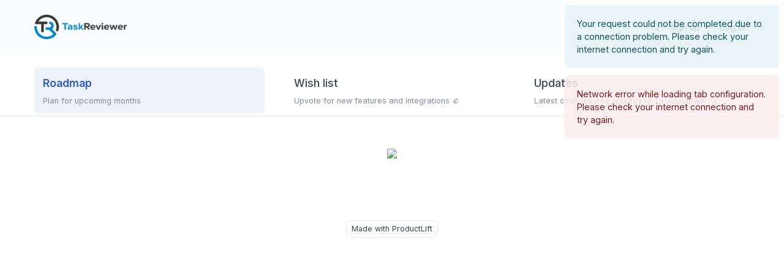

--- FILE ---
content_type: text/html; charset=UTF-8
request_url: https://roadmap.taskreviewer.com/
body_size: 4267
content:
<!DOCTYPE html>
<html lang="en" >
    <head>
        <!--
        👋 👋 👋 👋 👋 👋 👋 👋 👋 👋 👋 👋 👋 👋 👋 👋 👋 👋 👋 👋
        Welcome, curious code ninja!
        This app is powered by ⚡️ ProductLift.
        Learn more: https://www.productlift.dev
        -->
        <meta name="generator" content="ProductLift.dev">
        <meta charset="utf-8" />
        <link rel="canonical" href="https://roadmap.taskreviewer.com">
                    
            <title>Roadmap - TaskReviewer</title>
            <meta property="og:title" content="Roadmap - TaskReviewer" />
            <meta name="twitter:title" content="Roadmap - TaskReviewer" />
        
        
        <meta name="viewport" content="width=device-width, initial-scale=1, shrink-to-fit=no">
        <meta name="csrf-token" content="LEvmWQOYFMG7nfn2sNJ1pUxr903t52P1QU2UWPJt" />

        <link rel="stylesheet" href="https://productlift-production.s3.eu-west-1.amazonaws.com/assets/css/style.css?id=ffa4d4a950bdae5a2108" />
        


        
        

            <link rel="preload" as="script" href="https://productlift-production.s3.eu-west-1.amazonaws.com/assets/js/all.js?id=7d3bc183b67d0c78345b&uid=anon">


        
        <meta name="description" content="TaskReviewer is continuously being improved. The below ideas are planned in coming months 💪"/>

        <meta property="og:description" content="TaskReviewer is continuously being improved. The below ideas are planned in coming months 💪" />
        <meta name="twitter:description" content="TaskReviewer is continuously being improved. The below ideas are planned in coming months 💪" />
        <meta property="og:image" content="" />
        <meta name="twitter:image" content="" />

        <meta name="robots" content="all" />

        <meta property="og:url" content="https://roadmap.taskreviewer.com" />
        <meta property="og:type" content="website" />

        <meta name="twitter:card" content="summary_large_image" />

        
                    
            
            <link rel="icon" type="image/png" sizes="32x32" href="https://productlift-production.s3.eu-west-1.amazonaws.com/favicons/4611657103389.png">
            
            
            
                <meta name="msapplication-TileColor" content="#0071E3">
        <meta name="theme-color" content="#0071E3">

        

        
        

        








        
            </head>

    <body>
        

        
        




        <div class="d-flex" id="wrapper">
            <!-- Admin Sidebar -->
            
            <!-- /#sidebar-wrapper -->

            <!-- Page Content -->
            <div id="page-content-wrapper" class="flex-grow-1">

        

        
        
                <div id="menubar">
            <nav class="navbar navbar-expand-lg">
                <div class="container">
                    <a class="navbar-brand" href="https://roadmap.taskreviewer.com">
                                                    <img src="https://productlift-production.s3.eu-west-1.amazonaws.com/branding-logos/1871659088356.png" alt="TaskReviewer" id="portal-logo" class="img-responsive mr-3" style="height: 40px;" />                                            </a>
                    <button class="navbar-toggler btn btn-outline" type="button" data-toggle="collapse" data-target="#navbarSupportedContent" aria-controls="navbarSupportedContent" aria-expanded="false" aria-label="Toggle navigation">
                        <i class="fa fa-navicon"></i>
                    </button>

                    <div class="collapse navbar-collapse" id="navbarSupportedContent">
                        <ul class="navbar-nav navbar-right ml-auto">
                            
                            
                            
                            <li class="nav-item mr-2 ">
                                <a class="nav-link" href="https://roadmap.taskreviewer.com/search" data-toggle="tooltip" title="Search">
                                    <i class="bi bi-search mr-lg-0 mr-2"></i>
                                    <span class="d-inline d-lg-none">Search</span>
                                </a>
                            </li>

                                                                                                <li class="nav-item  pl-0">
                                        <a class="nav-link pl-0" href="https://roadmap.taskreviewer.com/register?redirect=https%3A%2F%2Froadmap.taskreviewer.com" id="menubar_signup" data-toggle="tooltip" title="Sign up">Sign up</a>
                                    </li>
                                                                                                    <li class="nav-item ">
                                        <a class="nav-link" href="https://roadmap.taskreviewer.com/login?redirect=https%3A%2F%2Froadmap.taskreviewer.com" id="menubar_login" data-toggle="tooltip" title="Log in">Log in</a>
                                    </li>
                                                            
                            






                        </ul>
                    </div>
                </div>
            </nav>
        </div>
        
                                
            <div id="tabs" class="tab-large-version">
                    <div class="container" style="position: relative; width: 100%; ">



                        <div class="d-md-none">
                            <div class="dropdown">
                                <button class="btn btn-outline dropdown-toggle w-100 text-left" type="button" id="dropdownMenuButton" data-toggle="dropdown" aria-haspopup="true" aria-expanded="false">
                                    Roadmap
                                </button>
                                <div class="dropdown-menu w-100" aria-labelledby="dropdownMenuButton">
                                                                                                                        <a class="dropdown-item  font-weight-bold "
                                               href="https://roadmap.taskreviewer.com"
                                               >
                                                                                                Roadmap
                                            </a>
                                                                                                                                                                <a class="dropdown-item "
                                               href="https://roadmap.taskreviewer.com/t/wish-list"
                                               >
                                                                                                Wish list
                                            </a>
                                                                                                                                                                <a class="dropdown-item "
                                               href="https://roadmap.taskreviewer.com/t/updates"
                                               >
                                                                                                Updates
                                            </a>
                                                                                                            </div>
                            </div>
                        </div>


                        
                    <ul class="d-none d-md-flex nav nav-tabs-few nav-tabs" role="tablist">


                                                                                                                <li class="nav-item  pl-0 ">

                                
                                                                    <a class="nav-link tab-item  ml-0   tab-activated  "  style="padding-left: 0 !important;"     href="https://roadmap.taskreviewer.com" >
                                                                        <div class="nav-label">

                                            <div class="nav-title-description">
                                                <p class="nav-title">
                                                                                                        <span class="">Roadmap</span>
                                                    
                                                                                                    </p>
                                                <span class="nav-desc">
                                                    Plan for upcoming months
                                                </span>
                                            </div>
                                        </div>
                                    </a>
                            </li>
                                                                                                                                            <li class="nav-item ">

                                
                                                                    <a class="nav-link tab-item   "     href="https://roadmap.taskreviewer.com/t/wish-list" >
                                                                        <div class="nav-label">

                                            <div class="nav-title-description">
                                                <p class="nav-title">
                                                                                                        <span class="">Wish list</span>
                                                    
                                                                                                    </p>
                                                <span class="nav-desc">
                                                    Upvote for new features and integrations 👍
                                                </span>
                                            </div>
                                        </div>
                                    </a>
                            </li>
                                                                                                                                            <li class="nav-item ">

                                
                                                                    <a class="nav-link tab-item   "   style="padding-right: 0 !important;"    href="https://roadmap.taskreviewer.com/t/updates" >
                                                                        <div class="nav-label">

                                            <div class="nav-title-description">
                                                <p class="nav-title">
                                                                                                        <span class="">Updates</span>
                                                    
                                                                                                    </p>
                                                <span class="nav-desc">
                                                    Latest changes and updates to TaskReviewer 🚀
                                                </span>
                                            </div>
                                        </div>
                                    </a>
                            </li>
                                                                        </ul>
                </div>
            </div>
                    


        <div class="container" id="main_container">


                

            

                            
                            
            
            
            
                            
                
                <div class="d-flex justify-content-between align-items-center">
                                                                
                    <div class="mt-4 mb-2 d-flex justify-content-end align-items-center">



                                            </div>

                </div>
            
            
        </div>



        <div id="loaded" class="">
                <div class="modal fade auth_prompt" tabindex="-1" role="dialog">
    <div class="modal-dialog model-sm">
        <div class="modal-content">
            <div class="modal-header">
                <p class="modal-title h4 m-0">Account</p>
                <button type="button" class="close" data-dismiss="modal" aria-label="Close"><span aria-hidden="true">&times;</span>
                </button>
            </div>
            <div class="modal-body">

                <p class="mb-4"><a href="https://roadmap.taskreviewer.com/login?redirect=https%3A%2F%2Froadmap.taskreviewer.com">Log in</a>, or create an account to continue.</p>

                <hr />

                <!-- Display Validation Errors -->

<!-- New Task Form -->
<form action="https://roadmap.taskreviewer.com/register" method="POST" class="form-horizontal">
    <input type="hidden" name="_token" value="LEvmWQOYFMG7nfn2sNJ1pUxr903t52P1QU2UWPJt">
    <div id="pl_hn_pt_ZCZ0Q1qa0pj9md3H_wrap" style="display:none;">
        <input name="pl_hn_pt_ZCZ0Q1qa0pj9md3H" type="text" value="" id="pl_hn_pt_ZCZ0Q1qa0pj9md3H">
        <input name="valid_from" type="text" value="[base64]">
    </div>

    <div class="form-group has-feedback">
        <label for="email">Email</label>
        <input type="email" autocomplete="username" name="email" class="form-control" required maxlength="191" value="">
        <div class="invalid-feedback">Please enter a valid email.</div>
    </div>

    <div class="form-group has-feedback">
        <label for="password">Set your password</label>
        <input type="password" autocomplete="new-password" name="password" class="form-control" required minlength="8" maxlength="100" value="">
        <div class="invalid-feedback">Set a strong password of at least 8 characters.</div>
        <small class="text-muted">Minimum of 8 characters.</small>
    </div>

    <div class="form-group form-check has-feedback">
        <input class="form-check-input" type="checkbox" value="yes" required="required" id="checkbox_consent" name="checkbox_consent">
        <label class="form-check-label" for="checkbox_consent">
            <small>I agree with the <a href="https://www.productlift.dev/legal/cookie-statement" target="_blank">Privacy Policy</a>.</small>
        </label>
        <div class="invalid-feedback">Please tick this checkbox to continue.</div>
    </div>

    <button type="submit" class="btn btn-primary btn-block"> Sign up</button>
</form>

<div id="social_login">

            <a class="btn btn-social btn-social-google"  href="https://oauth.productlift.dev/login/social/google/d45358a8-5510-4406-91ad-7874a7603431" rel="nofollow"><i class="bi bi-google"></i> Continue with Google</a>
                <a class="btn btn-social btn-social-github"  href="https://oauth.productlift.dev/login/social/github/d45358a8-5510-4406-91ad-7874a7603431" rel="nofollow"><i class="bi bi-github"></i> Continue with GitHub</a>
                <a class="btn btn-social btn-social-x"  href="https://oauth.productlift.dev/login/social/twitter/d45358a8-5510-4406-91ad-7874a7603431" rel="nofollow"><i class="bi bi-twitter-x"></i> Continue with X</a>
        </div>

                

                
            </div>
        </div>
    </div>
</div>
    <div class="container tab-content">

        <div id="roadmap">

            <div class="d-flex">
                <div class="flex-grow-1">
                     
                        <div id="kanban_vue" data-slug="roadmap" class="text-center"><img src="/loading.svg" class="start-loading-image" /></div>
                                    </div>
            </div>
        </div>
    </div>

        </div>

                                    <div class="text-center" style="margin-top: 100px;">
                    <a class="btn btn-outline btn-sm" href="https://www.productlift.dev/?ref=powered_by_page_footer&amp;portal_name=TaskReviewer" target="_blank">
                        Made with 
                        ProductLift
                    </a>
                </div>
                    







        
                <div style="margin-bottom: 75px;">&nbsp;</div>

            </div>


            


























































































        </div>



        
        

        <script type="text/javascript">
    window.Laravel = {
        environment: 'production',
        isLoggedIn: false,
        isAdmin: false,
        userKey: "", // for voting
        toLikeIcon: 'fa-heart-o',
        likedIcon: 'fa-heart',
        userHasVoted: [],
        newFeedbackButton: 'Feedback',
        allowUsersToSelectCategory: true,
        requireCategory: false,
        enableDuplicateDetection: true,
        formattedCreatePostIntroText: "<p>We love to listen to our customers.<br \/>\n\nYou can share desired integrations, features and bugs here.<br \/>\n\nWe look forward to your feedback \ud83d\udcaa<\/p>",
        formattedCreatePostSuccessText: "<p>Thanks for your post!<br \/>\n\nNew integrations and features are planned and built from our wish list.<br \/>\n\nWe look at the number of votes and priorities based on that \ud83d\ude80<\/p>",
        allowAnonymousToCreatePosts: false,
        postTitleLabel: "Short title of your feedback...",
        postDescriptionLabel: "Describe your idea or bug...",
        localization: 'en',
        editorType: 'markdown',
        defaultStatusId: 1369,
        autoNotifyVotersOnDragDrop: 1 ? true : false,
        allowAnonymousToVote: false,
        landingPlatformSlug: "",
        anonymousId: "23a2a1897bafe8316d2f4f7d36894616",
        currencySymbol: "$",
        hasProductVision: false,
    };
</script>

        
        
        

            <script src="https://productlift-production.s3.eu-west-1.amazonaws.com/assets/js/all.js?id=7d3bc183b67d0c78345b&uid=anon"></script>




        
        
        
        
        
        
        
            
        
        
        
        <link rel="stylesheet" href="https://fonts.googleapis.com/css?family=Inter:wght@300,400,500,600,700&display=swap" media="print" onload="this.media='all'">

        
        
        <link rel="stylesheet" href="https://cdn.jsdelivr.net/npm/bootstrap-icons@1.11.3/font/bootstrap-icons.min.css" media="print" onload="this.media='all'">
        <link rel="stylesheet" href="https://stackpath.bootstrapcdn.com/font-awesome/4.7.0/css/font-awesome.min.css" media="print" onload="this.media='all'">

        
        

        
        



        
        
        

        
        <div class="modal fade" id="imageModal" tabindex="-1" role="dialog" aria-hidden="true">
            <div class="modal-dialog modal-xl">
                <div class="modal-content">
                    <div class="modal-header border-0 pb-0">
                        <button type="button" class="close" data-dismiss="modal" aria-label="Close">
                            <span aria-hidden="true">&times;</span>
                        </button>
                    </div>
                    <div class="modal-body text-center p-0">
                        <img class="img-fluid" src="" id="modalImage" style="cursor: pointer;">
                    </div>
                </div>
            </div>
        </div>
    </body>
</html>

--- FILE ---
content_type: text/css
request_url: https://productlift-production.s3.eu-west-1.amazonaws.com/assets/css/style.css?id=ffa4d4a950bdae5a2108
body_size: 182224
content:
.alert{position:relative;padding:.75rem 1.25rem;margin-bottom:1rem;border:0 solid transparent;border-radius:.25rem}.alert-heading{color:inherit}.alert-link{font-weight:700}.alert-dismissible{padding-right:3.85rem}.alert-dismissible .close{position:absolute;top:0;right:0;z-index:2;padding:.75rem 1.25rem;color:inherit}.alert-primary{color:#172f6a;background-color:#d5def5;border-color:#c4d1f1}.alert-primary hr{border-top-color:#afc1ec}.alert-primary .alert-link{color:#0e1c40}.alert-secondary{color:#7c8085;background-color:#fcfdff;border-color:#fbfcff}.alert-secondary hr{border-top-color:#e2e9ff}.alert-secondary .alert-link{color:#63676b}.alert-success{color:#467c59;background-color:#e7fcee;border-color:#ddfbe8}.alert-success hr{border-top-color:#c6f8d9}.alert-success .alert-link{color:#345b42}.alert-info{color:#4c6684;background-color:#e9f3ff;border-color:#e1effe}.alert-info hr{border-top-color:#c8e2fd}.alert-info .alert-link{color:#394d64}.alert-warning{color:#84613c;background-color:#fff1e3;border-color:#feecd8}.alert-warning hr{border-top-color:#fde0bf}.alert-warning .alert-link{color:#61472c}.alert-danger{color:#835656;background-color:#feeded;border-color:#fee6e6}.alert-danger hr{border-top-color:#fdcdcd}.alert-danger .alert-link{color:#644242}.alert-light{color:#818182;background-color:#fefefe;border-color:#fdfdfe}.alert-light hr{border-top-color:#ececf6}.alert-light .alert-link{color:#686868}.alert-dark{color:#1b1e21;background-color:#d6d8d9;border-color:#c6c8ca}.alert-dark hr{border-top-color:#b9bbbe}.alert-dark .alert-link{color:#040505}.badge,.badge-outline{display:inline-block;padding:.25em .4em;font-size:90%;font-weight:400;line-height:1;text-align:center;white-space:nowrap;vertical-align:baseline;border-radius:.25rem;transition:color .15s ease-in-out,background-color .15s ease-in-out,border-color .15s ease-in-out,box-shadow .15s ease-in-out}@media (prefers-reduced-motion:reduce){.badge,.badge-outline{transition:none}}a.badge-outline:focus,a.badge-outline:hover,a.badge:focus,a.badge:hover{text-decoration:none}.badge-outline:empty,.badge:empty{display:none}.btn .badge,.btn .badge-outline{position:relative;top:-1px}.badge-pill{padding-right:.6em;padding-left:.6em;border-radius:.5rem}.badge-primary{color:#fff;background-color:#2d5bcc}a.badge-primary:focus,a.badge-primary:hover{color:#fff;background-color:#2448a2}a.badge-primary.focus,a.badge-primary:focus{outline:0;box-shadow:0 0 0 .2rem rgba(45,91,204,.5)}.badge-secondary{color:#212529;background-color:#eff6ff}a.badge-secondary:focus,a.badge-secondary:hover{color:#212529;background-color:#bcd9ff}a.badge-secondary.focus,a.badge-secondary:focus{outline:0;box-shadow:0 0 0 .2rem rgba(239,246,255,.5)}.badge-success{color:#212529;background-color:#86efac}a.badge-success:focus,a.badge-success:hover{color:#212529;background-color:#59e98d}a.badge-success.focus,a.badge-success:focus{outline:0;box-shadow:0 0 0 .2rem rgba(134,239,172,.5)}.badge-info{color:#212529;background-color:#93c5fd}a.badge-info:focus,a.badge-info:hover{color:#212529;background-color:#61aafc}a.badge-info.focus,a.badge-info:focus{outline:0;box-shadow:0 0 0 .2rem rgba(147,197,253,.5)}.badge-warning{color:#212529;background-color:#fdba74}a.badge-warning:focus,a.badge-warning:hover{color:#212529;background-color:#fca142}a.badge-warning.focus,a.badge-warning:focus{outline:0;box-shadow:0 0 0 .2rem rgba(253,186,116,.5)}.badge-danger{color:#212529;background-color:#fca5a5}a.badge-danger:focus,a.badge-danger:hover{color:#212529;background-color:#fa7474}a.badge-danger.focus,a.badge-danger:focus{outline:0;box-shadow:0 0 0 .2rem rgba(252,165,165,.5)}.badge-category,.badge-light{color:#212529;background-color:#f8f9fa}a.badge-category:focus,a.badge-category:hover,a.badge-light:focus,a.badge-light:hover{color:#212529;background-color:#dae0e5}a.badge-category:focus,a.badge-light.focus,a.badge-light:focus,a.focus.badge-category{outline:0;box-shadow:0 0 0 .2rem rgba(248,249,250,.5)}.badge-dark{color:#fff;background-color:#343a40}a.badge-dark:focus,a.badge-dark:hover{color:#fff;background-color:#1d2124}a.badge-dark.focus,a.badge-dark:focus{outline:0;box-shadow:0 0 0 .2rem rgba(52,58,64,.5)}.btn-group,.btn-group-vertical{position:relative;display:inline-flex;vertical-align:middle}.btn-group-vertical>.btn,.btn-group>.btn{position:relative;flex:1 1 auto}.btn-group-vertical>.btn.active,.btn-group-vertical>.btn:active,.btn-group-vertical>.btn:focus,.btn-group-vertical>.btn:hover,.btn-group>.btn.active,.btn-group>.btn:active,.btn-group>.btn:focus,.btn-group>.btn:hover{z-index:1}.btn-toolbar{display:flex;flex-wrap:wrap;justify-content:flex-start}.btn-toolbar .input-group{width:auto}.btn-group>.btn-group:not(:first-child),.btn-group>.btn:not(:first-child){margin-left:-1px}.btn-group>.btn-group:not(:last-child)>.btn,.btn-group>.btn:not(:last-child):not(.dropdown-toggle){border-top-right-radius:0;border-bottom-right-radius:0}.btn-group>.btn-group:not(:first-child)>.btn,.btn-group>.btn:not(:first-child){border-top-left-radius:0;border-bottom-left-radius:0}.dropdown-toggle-split{padding-right:.5625rem;padding-left:.5625rem}.dropdown-toggle-split:after,.dropright .dropdown-toggle-split:after,.dropup .dropdown-toggle-split:after{margin-left:0}.dropleft .dropdown-toggle-split:before{margin-right:0}.btn-group-sm>.btn+.dropdown-toggle-split,.btn-sm+.dropdown-toggle-split{padding-right:.375rem;padding-left:.375rem}.btn-group-lg>.btn+.dropdown-toggle-split,.btn-lg+.dropdown-toggle-split{padding-right:.75rem;padding-left:.75rem}.btn-group-vertical{flex-direction:column;align-items:flex-start;justify-content:center}.btn-group-vertical>.btn,.btn-group-vertical>.btn-group{width:100%}.btn-group-vertical>.btn-group:not(:first-child),.btn-group-vertical>.btn:not(:first-child){margin-top:-1px}.btn-group-vertical>.btn-group:not(:last-child)>.btn,.btn-group-vertical>.btn:not(:last-child):not(.dropdown-toggle){border-bottom-right-radius:0;border-bottom-left-radius:0}.btn-group-vertical>.btn-group:not(:first-child)>.btn,.btn-group-vertical>.btn:not(:first-child){border-top-left-radius:0;border-top-right-radius:0}.btn-group-toggle>.btn,.btn-group-toggle>.btn-group>.btn{margin-bottom:0}.btn-group-toggle>.btn-group>.btn input[type=checkbox],.btn-group-toggle>.btn-group>.btn input[type=radio],.btn-group-toggle>.btn input[type=checkbox],.btn-group-toggle>.btn input[type=radio]{position:absolute;clip:rect(0,0,0,0);pointer-events:none}.btn{display:inline-block;font-weight:400;color:#212529;text-align:center;vertical-align:middle;-webkit-user-select:none;-moz-user-select:none;user-select:none;background-color:transparent;border:1px solid transparent;padding:.375rem .75rem;font-size:.9rem;line-height:1.5;border-radius:.5rem;transition:color .15s ease-in-out,background-color .15s ease-in-out,border-color .15s ease-in-out,box-shadow .15s ease-in-out}@media (prefers-reduced-motion:reduce){.btn{transition:none}}.btn:hover{color:#212529;text-decoration:none}.btn.focus,.btn:focus{outline:0;box-shadow:0 0 0 .2rem rgba(45,91,204,.25)}.btn.disabled,.btn:disabled{opacity:.65}.btn:not(:disabled):not(.disabled){cursor:pointer}a.btn.disabled,fieldset:disabled a.btn{pointer-events:none}.btn-liked,.btn-primary,.card-menu-button:hover,.column-menu-button:hover,.status-menu-button:hover{background-color:#2d5bcc;border-color:#2d5bcc}.btn-liked:hover,.btn-primary:hover,.card-menu-button:hover,.column-menu-button:hover,.status-menu-button:hover{color:#fff;background-color:#264dad;border-color:#2448a2}.btn-liked:focus,.btn-primary.focus,.btn-primary:focus,.card-menu-button:focus:hover,.column-menu-button:focus:hover,.focus.btn-liked,.focus.card-menu-button:hover,.focus.column-menu-button:hover,.focus.status-menu-button:hover,.status-menu-button:focus:hover{color:#fff;background-color:#264dad;border-color:#2448a2;box-shadow:0 0 0 .2rem rgba(77,116,212,.5)}.btn-liked:disabled,.btn-primary.disabled,.btn-primary:disabled,.card-menu-button:disabled:hover,.column-menu-button:disabled:hover,.disabled.btn-liked,.disabled.card-menu-button:hover,.disabled.column-menu-button:hover,.disabled.status-menu-button:hover,.status-menu-button:disabled:hover{color:#fff;background-color:#2d5bcc;border-color:#2d5bcc}.btn-liked:not(:disabled):not(.disabled).active,.btn-liked:not(:disabled):not(.disabled):active,.btn-primary:not(:disabled):not(.disabled).active,.btn-primary:not(:disabled):not(.disabled):active,.card-menu-button:not(:disabled):not(.disabled).active:hover,.card-menu-button:not(:disabled):not(.disabled):active:hover,.column-menu-button:not(:disabled):not(.disabled).active:hover,.column-menu-button:not(:disabled):not(.disabled):active:hover,.show>.btn-primary.dropdown-toggle,.show>.dropdown-toggle.btn-liked,.show>.dropdown-toggle.card-menu-button:hover,.show>.dropdown-toggle.column-menu-button:hover,.show>.dropdown-toggle.status-menu-button:hover,.status-menu-button:not(:disabled):not(.disabled).active:hover,.status-menu-button:not(:disabled):not(.disabled):active:hover{color:#fff;background-color:#2448a2;border-color:#214498}.btn-liked:not(:disabled):not(.disabled).active:focus,.btn-liked:not(:disabled):not(.disabled):active:focus,.btn-primary:not(:disabled):not(.disabled).active:focus,.btn-primary:not(:disabled):not(.disabled):active:focus,.card-menu-button:not(:disabled):not(.disabled).active:focus:hover,.card-menu-button:not(:disabled):not(.disabled):active:focus:hover,.column-menu-button:not(:disabled):not(.disabled).active:focus:hover,.column-menu-button:not(:disabled):not(.disabled):active:focus:hover,.show>.btn-primary.dropdown-toggle:focus,.show>.dropdown-toggle.btn-liked:focus,.show>.dropdown-toggle.card-menu-button:focus:hover,.show>.dropdown-toggle.column-menu-button:focus:hover,.show>.dropdown-toggle.status-menu-button:focus:hover,.status-menu-button:not(:disabled):not(.disabled).active:focus:hover,.status-menu-button:not(:disabled):not(.disabled):active:focus:hover{box-shadow:0 0 0 .2rem rgba(77,116,212,.5)}.btn-secondary{color:#212529;background-color:#eff6ff;border-color:#eff6ff}.btn-secondary.focus,.btn-secondary:focus,.btn-secondary:hover{color:#212529;background-color:#c9e0ff;border-color:#bcd9ff}.btn-secondary.focus,.btn-secondary:focus{box-shadow:0 0 0 .2rem rgba(208,215,223,.5)}.btn-secondary.disabled,.btn-secondary:disabled{color:#212529;background-color:#eff6ff;border-color:#eff6ff}.btn-secondary:not(:disabled):not(.disabled).active,.btn-secondary:not(:disabled):not(.disabled):active,.show>.btn-secondary.dropdown-toggle{color:#212529;background-color:#bcd9ff;border-color:#afd2ff}.btn-secondary:not(:disabled):not(.disabled).active:focus,.btn-secondary:not(:disabled):not(.disabled):active:focus,.show>.btn-secondary.dropdown-toggle:focus{box-shadow:0 0 0 .2rem rgba(208,215,223,.5)}.btn-success{color:#212529;background-color:#86efac;border-color:#86efac}.btn-success.focus,.btn-success:focus,.btn-success:hover{color:#212529;background-color:#64eb95;border-color:#59e98d}.btn-success.focus,.btn-success:focus{box-shadow:0 0 0 .2rem rgba(119,209,152,.5)}.btn-success.disabled,.btn-success:disabled{color:#212529;background-color:#86efac;border-color:#86efac}.btn-success:not(:disabled):not(.disabled).active,.btn-success:not(:disabled):not(.disabled):active,.show>.btn-success.dropdown-toggle{color:#212529;background-color:#59e98d;border-color:#4ee885}.btn-success:not(:disabled):not(.disabled).active:focus,.btn-success:not(:disabled):not(.disabled):active:focus,.show>.btn-success.dropdown-toggle:focus{box-shadow:0 0 0 .2rem rgba(119,209,152,.5)}.btn-info{color:#212529;background-color:#93c5fd;border-color:#93c5fd}.btn-info.focus,.btn-info:focus,.btn-info:hover{color:#212529;background-color:#6db1fc;border-color:#61aafc}.btn-info.focus,.btn-info:focus{box-shadow:0 0 0 .2rem rgba(130,173,221,.5)}.btn-info.disabled,.btn-info:disabled{color:#212529;background-color:#93c5fd;border-color:#93c5fd}.btn-info:not(:disabled):not(.disabled).active,.btn-info:not(:disabled):not(.disabled):active,.show>.btn-info.dropdown-toggle{color:#212529;background-color:#61aafc;border-color:#54a3fc}.btn-info:not(:disabled):not(.disabled).active:focus,.btn-info:not(:disabled):not(.disabled):active:focus,.show>.btn-info.dropdown-toggle:focus{box-shadow:0 0 0 .2rem rgba(130,173,221,.5)}.btn-warning{color:#212529;background-color:#fdba74;border-color:#fdba74}.btn-warning.focus,.btn-warning:focus,.btn-warning:hover{color:#212529;background-color:#fca74e;border-color:#fca142}.btn-warning.focus,.btn-warning:focus{box-shadow:0 0 0 .2rem rgba(220,164,105,.5)}.btn-warning.disabled,.btn-warning:disabled{color:#212529;background-color:#fdba74;border-color:#fdba74}.btn-warning:not(:disabled):not(.disabled).active,.btn-warning:not(:disabled):not(.disabled):active,.show>.btn-warning.dropdown-toggle{color:#212529;background-color:#fca142;border-color:#fc9b35}.btn-warning:not(:disabled):not(.disabled).active:focus,.btn-warning:not(:disabled):not(.disabled):active:focus,.show>.btn-warning.dropdown-toggle:focus{box-shadow:0 0 0 .2rem rgba(220,164,105,.5)}.btn-danger{color:#212529;background-color:#fca5a5;border-color:#fca5a5}.btn-danger.focus,.btn-danger:focus,.btn-danger:hover{color:#212529;background-color:#fb8080;border-color:#fa7474}.btn-danger.focus,.btn-danger:focus{box-shadow:0 0 0 .2rem rgba(219,146,146,.5)}.btn-danger.disabled,.btn-danger:disabled{color:#212529;background-color:#fca5a5;border-color:#fca5a5}.btn-danger:not(:disabled):not(.disabled).active,.btn-danger:not(:disabled):not(.disabled):active,.show>.btn-danger.dropdown-toggle{color:#212529;background-color:#fa7474;border-color:#fa6767}.btn-danger:not(:disabled):not(.disabled).active:focus,.btn-danger:not(:disabled):not(.disabled):active:focus,.show>.btn-danger.dropdown-toggle:focus{box-shadow:0 0 0 .2rem rgba(219,146,146,.5)}.btn-light{color:#212529;background-color:#f8f9fa;border-color:#f8f9fa}.btn-light.focus,.btn-light:focus,.btn-light:hover{color:#212529;background-color:#e2e6ea;border-color:#dae0e5}.btn-light.focus,.btn-light:focus{box-shadow:0 0 0 .2rem rgba(216,217,219,.5)}.btn-light.disabled,.btn-light:disabled{color:#212529;background-color:#f8f9fa;border-color:#f8f9fa}.btn-light:not(:disabled):not(.disabled).active,.btn-light:not(:disabled):not(.disabled):active,.show>.btn-light.dropdown-toggle{color:#212529;background-color:#dae0e5;border-color:#d3d9df}.btn-light:not(:disabled):not(.disabled).active:focus,.btn-light:not(:disabled):not(.disabled):active:focus,.show>.btn-light.dropdown-toggle:focus{box-shadow:0 0 0 .2rem rgba(216,217,219,.5)}.btn-dark{color:#fff;background-color:#343a40;border-color:#343a40}.btn-dark.focus,.btn-dark:focus,.btn-dark:hover{color:#fff;background-color:#23272b;border-color:#1d2124}.btn-dark.focus,.btn-dark:focus{box-shadow:0 0 0 .2rem rgba(82,88,93,.5)}.btn-dark.disabled,.btn-dark:disabled{color:#fff;background-color:#343a40;border-color:#343a40}.btn-dark:not(:disabled):not(.disabled).active,.btn-dark:not(:disabled):not(.disabled):active,.show>.btn-dark.dropdown-toggle{color:#fff;background-color:#1d2124;border-color:#171a1d}.btn-dark:not(:disabled):not(.disabled).active:focus,.btn-dark:not(:disabled):not(.disabled):active:focus,.show>.btn-dark.dropdown-toggle:focus{box-shadow:0 0 0 .2rem rgba(82,88,93,.5)}.btn-outline-primary{color:#2d5bcc;border-color:#2d5bcc}.btn-outline-primary:hover{color:#fff;background-color:#2d5bcc;border-color:#2d5bcc}.btn-outline-primary.focus,.btn-outline-primary:focus{box-shadow:0 0 0 .2rem rgba(45,91,204,.5)}.btn-outline-primary.disabled,.btn-outline-primary:disabled{color:#2d5bcc;background-color:transparent}.btn-outline-primary:not(:disabled):not(.disabled).active,.btn-outline-primary:not(:disabled):not(.disabled):active,.show>.btn-outline-primary.dropdown-toggle{color:#fff;background-color:#2d5bcc;border-color:#2d5bcc}.btn-outline-primary:not(:disabled):not(.disabled).active:focus,.btn-outline-primary:not(:disabled):not(.disabled):active:focus,.show>.btn-outline-primary.dropdown-toggle:focus{box-shadow:0 0 0 .2rem rgba(45,91,204,.5)}.btn-can-like,.btn-no-outline,.btn-outline,.btn-outline-secondary,.category-bar-not-selected,.category-bar-selected{color:#eff6ff;border-color:#eff6ff}.btn-can-like:hover,.btn-no-outline:hover,.btn-outline-secondary:hover,.btn-outline:hover,.category-bar-not-selected:hover,.category-bar-selected:hover{color:#212529;background-color:#eff6ff;border-color:#eff6ff}.btn-can-like:focus,.btn-no-outline:focus,.btn-outline-secondary.focus,.btn-outline-secondary:focus,.btn-outline:focus,.category-bar-not-selected:focus,.category-bar-selected:focus,.focus.btn-can-like,.focus.btn-no-outline,.focus.btn-outline,.focus.category-bar-not-selected,.focus.category-bar-selected{box-shadow:0 0 0 .2rem rgba(239,246,255,.5)}.btn-can-like:disabled,.btn-no-outline:disabled,.btn-outline-secondary.disabled,.btn-outline-secondary:disabled,.btn-outline:disabled,.category-bar-not-selected:disabled,.category-bar-selected:disabled,.disabled.btn-can-like,.disabled.btn-no-outline,.disabled.btn-outline,.disabled.category-bar-not-selected,.disabled.category-bar-selected{color:#eff6ff;background-color:transparent}.btn-can-like:not(:disabled):not(.disabled).active,.btn-can-like:not(:disabled):not(.disabled):active,.btn-no-outline:not(:disabled):not(.disabled).active,.btn-no-outline:not(:disabled):not(.disabled):active,.btn-outline-secondary:not(:disabled):not(.disabled).active,.btn-outline-secondary:not(:disabled):not(.disabled):active,.btn-outline:not(:disabled):not(.disabled).active,.btn-outline:not(:disabled):not(.disabled):active,.category-bar-not-selected:not(:disabled):not(.disabled).active,.category-bar-not-selected:not(:disabled):not(.disabled):active,.category-bar-selected:not(:disabled):not(.disabled).active,.category-bar-selected:not(:disabled):not(.disabled):active,.show>.btn-outline-secondary.dropdown-toggle,.show>.dropdown-toggle.btn-can-like,.show>.dropdown-toggle.btn-no-outline,.show>.dropdown-toggle.btn-outline,.show>.dropdown-toggle.category-bar-not-selected,.show>.dropdown-toggle.category-bar-selected{color:#212529;background-color:#eff6ff;border-color:#eff6ff}.btn-can-like:not(:disabled):not(.disabled).active:focus,.btn-can-like:not(:disabled):not(.disabled):active:focus,.btn-no-outline:not(:disabled):not(.disabled).active:focus,.btn-no-outline:not(:disabled):not(.disabled):active:focus,.btn-outline-secondary:not(:disabled):not(.disabled).active:focus,.btn-outline-secondary:not(:disabled):not(.disabled):active:focus,.btn-outline:not(:disabled):not(.disabled).active:focus,.btn-outline:not(:disabled):not(.disabled):active:focus,.category-bar-not-selected:not(:disabled):not(.disabled).active:focus,.category-bar-not-selected:not(:disabled):not(.disabled):active:focus,.category-bar-selected:not(:disabled):not(.disabled).active:focus,.category-bar-selected:not(:disabled):not(.disabled):active:focus,.show>.btn-outline-secondary.dropdown-toggle:focus,.show>.dropdown-toggle.btn-can-like:focus,.show>.dropdown-toggle.btn-no-outline:focus,.show>.dropdown-toggle.btn-outline:focus,.show>.dropdown-toggle.category-bar-not-selected:focus,.show>.dropdown-toggle.category-bar-selected:focus{box-shadow:0 0 0 .2rem rgba(239,246,255,.5)}.btn-outline-success{color:#86efac;border-color:#86efac}.btn-outline-success:hover{color:#212529;background-color:#86efac;border-color:#86efac}.btn-outline-success.focus,.btn-outline-success:focus{box-shadow:0 0 0 .2rem rgba(134,239,172,.5)}.btn-outline-success.disabled,.btn-outline-success:disabled{color:#86efac;background-color:transparent}.btn-outline-success:not(:disabled):not(.disabled).active,.btn-outline-success:not(:disabled):not(.disabled):active,.show>.btn-outline-success.dropdown-toggle{color:#212529;background-color:#86efac;border-color:#86efac}.btn-outline-success:not(:disabled):not(.disabled).active:focus,.btn-outline-success:not(:disabled):not(.disabled):active:focus,.show>.btn-outline-success.dropdown-toggle:focus{box-shadow:0 0 0 .2rem rgba(134,239,172,.5)}.btn-outline-info{color:#93c5fd;border-color:#93c5fd}.btn-outline-info:hover{color:#212529;background-color:#93c5fd;border-color:#93c5fd}.btn-outline-info.focus,.btn-outline-info:focus{box-shadow:0 0 0 .2rem rgba(147,197,253,.5)}.btn-outline-info.disabled,.btn-outline-info:disabled{color:#93c5fd;background-color:transparent}.btn-outline-info:not(:disabled):not(.disabled).active,.btn-outline-info:not(:disabled):not(.disabled):active,.show>.btn-outline-info.dropdown-toggle{color:#212529;background-color:#93c5fd;border-color:#93c5fd}.btn-outline-info:not(:disabled):not(.disabled).active:focus,.btn-outline-info:not(:disabled):not(.disabled):active:focus,.show>.btn-outline-info.dropdown-toggle:focus{box-shadow:0 0 0 .2rem rgba(147,197,253,.5)}.btn-outline-warning{color:#fdba74;border-color:#fdba74}.btn-outline-warning:hover{color:#212529;background-color:#fdba74;border-color:#fdba74}.btn-outline-warning.focus,.btn-outline-warning:focus{box-shadow:0 0 0 .2rem rgba(253,186,116,.5)}.btn-outline-warning.disabled,.btn-outline-warning:disabled{color:#fdba74;background-color:transparent}.btn-outline-warning:not(:disabled):not(.disabled).active,.btn-outline-warning:not(:disabled):not(.disabled):active,.show>.btn-outline-warning.dropdown-toggle{color:#212529;background-color:#fdba74;border-color:#fdba74}.btn-outline-warning:not(:disabled):not(.disabled).active:focus,.btn-outline-warning:not(:disabled):not(.disabled):active:focus,.show>.btn-outline-warning.dropdown-toggle:focus{box-shadow:0 0 0 .2rem rgba(253,186,116,.5)}.btn-outline-danger{color:#fca5a5;border-color:#fca5a5}.btn-outline-danger:hover{color:#212529;background-color:#fca5a5;border-color:#fca5a5}.btn-outline-danger.focus,.btn-outline-danger:focus{box-shadow:0 0 0 .2rem rgba(252,165,165,.5)}.btn-outline-danger.disabled,.btn-outline-danger:disabled{color:#fca5a5;background-color:transparent}.btn-outline-danger:not(:disabled):not(.disabled).active,.btn-outline-danger:not(:disabled):not(.disabled):active,.show>.btn-outline-danger.dropdown-toggle{color:#212529;background-color:#fca5a5;border-color:#fca5a5}.btn-outline-danger:not(:disabled):not(.disabled).active:focus,.btn-outline-danger:not(:disabled):not(.disabled):active:focus,.show>.btn-outline-danger.dropdown-toggle:focus{box-shadow:0 0 0 .2rem rgba(252,165,165,.5)}.btn-outline-light{color:#f8f9fa;border-color:#f8f9fa}.btn-outline-light:hover{color:#212529;background-color:#f8f9fa;border-color:#f8f9fa}.btn-outline-light.focus,.btn-outline-light:focus{box-shadow:0 0 0 .2rem rgba(248,249,250,.5)}.btn-outline-light.disabled,.btn-outline-light:disabled{color:#f8f9fa;background-color:transparent}.btn-outline-light:not(:disabled):not(.disabled).active,.btn-outline-light:not(:disabled):not(.disabled):active,.show>.btn-outline-light.dropdown-toggle{color:#212529;background-color:#f8f9fa;border-color:#f8f9fa}.btn-outline-light:not(:disabled):not(.disabled).active:focus,.btn-outline-light:not(:disabled):not(.disabled):active:focus,.show>.btn-outline-light.dropdown-toggle:focus{box-shadow:0 0 0 .2rem rgba(248,249,250,.5)}.btn-outline-dark{color:#343a40;border-color:#343a40}.btn-outline-dark:hover{color:#fff;background-color:#343a40;border-color:#343a40}.btn-outline-dark.focus,.btn-outline-dark:focus{box-shadow:0 0 0 .2rem rgba(52,58,64,.5)}.btn-outline-dark.disabled,.btn-outline-dark:disabled{color:#343a40;background-color:transparent}.btn-outline-dark:not(:disabled):not(.disabled).active,.btn-outline-dark:not(:disabled):not(.disabled):active,.show>.btn-outline-dark.dropdown-toggle{color:#fff;background-color:#343a40;border-color:#343a40}.btn-outline-dark:not(:disabled):not(.disabled).active:focus,.btn-outline-dark:not(:disabled):not(.disabled):active:focus,.show>.btn-outline-dark.dropdown-toggle:focus{box-shadow:0 0 0 .2rem rgba(52,58,64,.5)}.btn-link{font-weight:400;color:#2d5bcc;text-decoration:none}.btn-link:hover{color:#1f3f8d}.btn-link.focus,.btn-link:focus,.btn-link:hover{text-decoration:underline}.btn-link.disabled,.btn-link:disabled{color:#6c757d;pointer-events:none}.btn-group-lg>.btn,.btn-lg{padding:.5rem 1rem;font-size:1.125rem;line-height:1.5;border-radius:.5rem}.btn-group-sm>.btn,.btn-sm{padding:.25rem .5rem;font-size:.7875rem;line-height:1.5;border-radius:.5rem}.btn-block{display:block;width:100%}.btn-block+.btn-block{margin-top:.5rem}input[type=button].btn-block,input[type=reset].btn-block,input[type=submit].btn-block{width:100%}.breadcrumb{display:flex;flex-wrap:wrap;padding:.75rem 0;margin-bottom:1rem;list-style:none;background-color:none;border-radius:.25rem}.breadcrumb-item+.breadcrumb-item{padding-left:.5rem}.breadcrumb-item+.breadcrumb-item:before{float:left;padding-right:.5rem;color:#6c757d;content:"/"}.breadcrumb-item+.breadcrumb-item:hover:before{text-decoration:underline;text-decoration:none}.breadcrumb-item.active{color:#6c757d}.card{position:relative;display:flex;flex-direction:column;min-width:0;word-wrap:break-word;background-color:#fff;background-clip:border-box;border:1px solid #e4e7eb;border-radius:.5rem}.card>hr{margin-right:0;margin-left:0}.card>.list-group{border-top:inherit;border-bottom:inherit}.card>.list-group:first-child{border-top-width:0;border-top-left-radius:calc(.5rem - 1px);border-top-right-radius:calc(.5rem - 1px)}.card>.list-group:last-child{border-bottom-width:0;border-bottom-right-radius:calc(.5rem - 1px);border-bottom-left-radius:calc(.5rem - 1px)}.card>.card-header+.list-group,.card>.list-group+.card-footer{border-top:0}.card-body{flex:1 1 auto;min-height:1px;padding:1.25rem;color:#3f4254}.card-title{margin-bottom:.75rem}.card-subtitle{margin-top:-.375rem}.card-subtitle,.card-text:last-child{margin-bottom:0}.card-link:hover{text-decoration:none}.card-link+.card-link{margin-left:1.25rem}.card-header{padding:.75rem 1.25rem;margin-bottom:0;background-color:rgba(0,0,0,.03);border-bottom:1px solid #e4e7eb}.card-header:first-child{border-radius:calc(.5rem - 1px) calc(.5rem - 1px) 0 0}.card-footer{padding:.75rem 1.25rem;background-color:rgba(0,0,0,.03);border-top:1px solid #e4e7eb}.card-footer:last-child{border-radius:0 0 calc(.5rem - 1px) calc(.5rem - 1px)}.card-header-tabs{margin-bottom:-.75rem;border-bottom:0}.card-header-pills,.card-header-tabs{margin-right:-.625rem;margin-left:-.625rem}.card-img-overlay{position:absolute;top:0;right:0;bottom:0;left:0;padding:1.25rem;border-radius:calc(.5rem - 1px)}.card-img,.card-img-bottom,.card-img-top{flex-shrink:0;width:100%}.card-img,.card-img-top{border-top-left-radius:calc(.5rem - 1px);border-top-right-radius:calc(.5rem - 1px)}.card-img,.card-img-bottom{border-bottom-right-radius:calc(.5rem - 1px);border-bottom-left-radius:calc(.5rem - 1px)}.card-deck .card{margin-bottom:15px}@media (min-width:576px){.card-deck{display:flex;flex-flow:row wrap;margin-right:-15px;margin-left:-15px}.card-deck .card{flex:1 0 0%;margin-right:15px;margin-bottom:0;margin-left:15px}}.card-group>.card{margin-bottom:15px}@media (min-width:576px){.card-group{display:flex;flex-flow:row wrap}.card-group>.card{flex:1 0 0%;margin-bottom:0}.card-group>.card+.card{margin-left:0;border-left:0}.card-group>.card:not(:last-child){border-top-right-radius:0;border-bottom-right-radius:0}.card-group>.card:not(:last-child) .card-header,.card-group>.card:not(:last-child) .card-img-top{border-top-right-radius:0}.card-group>.card:not(:last-child) .card-footer,.card-group>.card:not(:last-child) .card-img-bottom{border-bottom-right-radius:0}.card-group>.card:not(:first-child){border-top-left-radius:0;border-bottom-left-radius:0}.card-group>.card:not(:first-child) .card-header,.card-group>.card:not(:first-child) .card-img-top{border-top-left-radius:0}.card-group>.card:not(:first-child) .card-footer,.card-group>.card:not(:first-child) .card-img-bottom{border-bottom-left-radius:0}}.card-columns .card{margin-bottom:.75rem}@media (min-width:576px){.card-columns{-moz-column-count:3;column-count:3;-moz-column-gap:1.25rem;column-gap:1.25rem;orphans:1;widows:1}.card-columns .card{display:inline-block;width:100%}}.accordion{overflow-anchor:none}.accordion>.card{overflow:hidden}.accordion>.card:not(:last-of-type){border-bottom:0;border-bottom-right-radius:0;border-bottom-left-radius:0}.accordion>.card:not(:first-of-type){border-top-left-radius:0;border-top-right-radius:0}.accordion>.card>.card-header{border-radius:0;margin-bottom:-1px}.close{float:right;font-size:1.35rem;font-weight:700;line-height:1;color:#000;text-shadow:0 1px 0 #fff;opacity:.5}.close:hover{color:#000;text-decoration:none}.close:not(:disabled):not(.disabled):focus,.close:not(:disabled):not(.disabled):hover{opacity:.75}button.close{padding:0;background-color:transparent;border:0}a.close.disabled{pointer-events:none}code{font-size:87.5%;color:#e83e8c;word-wrap:break-word}a>code{color:inherit}kbd{padding:.2rem .4rem;font-size:87.5%;color:#fff;background-color:#212529;border-radius:.2rem}kbd kbd{padding:0;font-size:100%;font-weight:700}pre{font-size:87.5%;color:#212529}pre code{font-size:inherit;color:inherit;word-break:normal}.pre-scrollable{max-height:340px;overflow-y:scroll}.custom-control{position:relative;z-index:1;display:block;min-height:1.35rem;padding-left:1.5rem;print-color-adjust:exact}.custom-control-inline{display:inline-flex;margin-right:1rem}.custom-control-input{position:absolute;left:0;z-index:-1;width:1rem;height:1.175rem;opacity:0}.custom-control-input:checked~.custom-control-label:before{color:#fff;border-color:#2d5bcc;background-color:#2d5bcc}.custom-control-input:focus~.custom-control-label:before{box-shadow:0 0 0 .2rem rgba(45,91,204,.25)}.custom-control-input:focus:not(:checked)~.custom-control-label:before{border-color:#92aae7}.custom-control-input:not(:disabled):active~.custom-control-label:before{color:#fff;background-color:#bbcbf0;border-color:#bbcbf0}.custom-control-input:disabled~.custom-control-label,.custom-control-input[disabled]~.custom-control-label{color:#6c757d}.custom-control-input:disabled~.custom-control-label:before,.custom-control-input[disabled]~.custom-control-label:before{background-color:#e9ecef}.custom-control-label{position:relative;margin-bottom:0;vertical-align:top}.custom-control-label:before{pointer-events:none;background-color:#fff;border:1px solid #adb5bd}.custom-control-label:after,.custom-control-label:before{position:absolute;top:.175rem;left:-1.5rem;display:block;width:1rem;height:1rem;content:""}.custom-control-label:after{background:50%/50% 50% no-repeat}.custom-checkbox .custom-control-label:before{border-radius:.25rem}.custom-checkbox .custom-control-input:checked~.custom-control-label:after{background-image:url("data:image/svg+xml;charset=utf-8,%3Csvg xmlns='http://www.w3.org/2000/svg' width='8' height='8'%3E%3Cpath fill='%23fff' d='M6.564.75l-3.59 3.612-1.538-1.55L0 4.26l2.974 2.99L8 2.193z'/%3E%3C/svg%3E")}.custom-checkbox .custom-control-input:indeterminate~.custom-control-label:before{border-color:#2d5bcc;background-color:#2d5bcc}.custom-checkbox .custom-control-input:indeterminate~.custom-control-label:after{background-image:url("data:image/svg+xml;charset=utf-8,%3Csvg xmlns='http://www.w3.org/2000/svg' width='4' height='4'%3E%3Cpath stroke='%23fff' d='M0 2h4'/%3E%3C/svg%3E")}.custom-checkbox .custom-control-input:disabled:checked~.custom-control-label:before{background-color:rgba(45,91,204,.5)}.custom-checkbox .custom-control-input:disabled:indeterminate~.custom-control-label:before{background-color:rgba(45,91,204,.5)}.custom-radio .custom-control-label:before{border-radius:50%}.custom-radio .custom-control-input:checked~.custom-control-label:after{background-image:url("data:image/svg+xml;charset=utf-8,%3Csvg xmlns='http://www.w3.org/2000/svg' width='12' height='12' viewBox='-4 -4 8 8'%3E%3Ccircle r='3' fill='%23fff'/%3E%3C/svg%3E")}.custom-radio .custom-control-input:disabled:checked~.custom-control-label:before{background-color:rgba(45,91,204,.5)}.custom-switch{padding-left:2.25rem}.custom-switch .custom-control-label:before{left:-2.25rem;width:1.75rem;pointer-events:all;border-radius:.5rem}.custom-switch .custom-control-label:after{top:calc(.175rem + 2px);left:calc(-2.25rem + 2px);width:calc(1rem - 4px);height:calc(1rem - 4px);background-color:#adb5bd;border-radius:.5rem;transition:transform .15s ease-in-out,background-color .15s ease-in-out,border-color .15s ease-in-out,box-shadow .15s ease-in-out}@media (prefers-reduced-motion:reduce){.custom-switch .custom-control-label:after{transition:none}}.custom-switch .custom-control-input:checked~.custom-control-label:after{background-color:#fff;transform:translateX(.75rem)}.custom-switch .custom-control-input:disabled:checked~.custom-control-label:before{background-color:rgba(45,91,204,.5)}.custom-select{display:inline-block;width:100%;height:calc(1.5em + .75rem + 2px);padding:.375rem 1.75rem .375rem .75rem;font-size:.9rem;font-weight:400;line-height:1.5;color:#495057;vertical-align:middle;background:#fff url("data:image/svg+xml;charset=utf-8,%3Csvg xmlns='http://www.w3.org/2000/svg' width='4' height='5'%3E%3Cpath fill='%23343a40' d='M2 0L0 2h4zm0 5L0 3h4z'/%3E%3C/svg%3E") right .75rem center/8px 10px no-repeat;border:1px solid #e2e5ec;border-radius:.25rem;-webkit-appearance:none;-moz-appearance:none;appearance:none}.custom-select:focus{border-color:#92aae7;outline:0;box-shadow:0 0 0 .2rem rgba(45,91,204,.25)}.custom-select:focus::-ms-value{color:#495057;background-color:#fff}.custom-select[multiple],.custom-select[size]:not([size="1"]){height:auto;padding-right:.75rem;background-image:none}.custom-select:disabled{color:#6c757d;background-color:#e9ecef}.custom-select::-ms-expand{display:none}.custom-select:-moz-focusring{color:transparent;text-shadow:0 0 0 #495057}.custom-select-sm{height:calc(1.5em + .5rem + 2px);padding-top:.25rem;padding-bottom:.25rem;padding-left:.5rem;font-size:.7875rem}.custom-select-lg{height:calc(1.5em + 1rem + 2px);padding-top:.5rem;padding-bottom:.5rem;padding-left:1rem;font-size:1.125rem}.custom-file{display:inline-block;margin-bottom:0}.custom-file,.custom-file-input{position:relative;width:100%;height:calc(1.5em + .75rem + 2px)}.custom-file-input{z-index:2;margin:0;overflow:hidden;opacity:0}.custom-file-input:focus~.custom-file-label{border-color:#92aae7;box-shadow:0 0 0 .2rem rgba(45,91,204,.25)}.custom-file-input:disabled~.custom-file-label,.custom-file-input[disabled]~.custom-file-label{background-color:#e9ecef}.custom-file-input:lang(en)~.custom-file-label:after{content:"Browse"}.custom-file-input~.custom-file-label[data-browse]:after{content:attr(data-browse)}.custom-file-label{left:0;z-index:1;height:calc(1.5em + .75rem + 2px);overflow:hidden;font-weight:400;background-color:#fff;border:1px solid #e2e5ec;border-radius:.25rem}.custom-file-label,.custom-file-label:after{position:absolute;top:0;right:0;padding:.375rem .75rem;line-height:1.5;color:#495057}.custom-file-label:after{bottom:0;z-index:3;display:block;height:calc(1.5em + .75rem);content:"Browse";background-color:#e9ecef;border-left:inherit;border-radius:0 .25rem .25rem 0}.custom-range{width:100%;height:1.4rem;padding:0;background-color:transparent;-webkit-appearance:none;-moz-appearance:none;appearance:none}.custom-range:focus{outline:0}.custom-range:focus::-webkit-slider-thumb{box-shadow:0 0 0 1px #fff,0 0 0 .2rem rgba(45,91,204,.25)}.custom-range:focus::-moz-range-thumb{box-shadow:0 0 0 1px #fff,0 0 0 .2rem rgba(45,91,204,.25)}.custom-range:focus::-ms-thumb{box-shadow:0 0 0 1px #fff,0 0 0 .2rem rgba(45,91,204,.25)}.custom-range::-moz-focus-outer{border:0}.custom-range::-webkit-slider-thumb{width:1rem;height:1rem;margin-top:-.25rem;background-color:#2d5bcc;border:0;border-radius:1rem;-webkit-transition:background-color .15s ease-in-out,border-color .15s ease-in-out,box-shadow .15s ease-in-out;transition:background-color .15s ease-in-out,border-color .15s ease-in-out,box-shadow .15s ease-in-out;-webkit-appearance:none;appearance:none}@media (prefers-reduced-motion:reduce){.custom-range::-webkit-slider-thumb{-webkit-transition:none;transition:none}}.custom-range::-webkit-slider-thumb:active{background-color:#bbcbf0}.custom-range::-webkit-slider-runnable-track{width:100%;height:.5rem;color:transparent;cursor:pointer;background-color:#dee2e6;border-color:transparent;border-radius:1rem}.custom-range::-moz-range-thumb{width:1rem;height:1rem;background-color:#2d5bcc;border:0;border-radius:1rem;-moz-transition:background-color .15s ease-in-out,border-color .15s ease-in-out,box-shadow .15s ease-in-out;transition:background-color .15s ease-in-out,border-color .15s ease-in-out,box-shadow .15s ease-in-out;-moz-appearance:none;appearance:none}@media (prefers-reduced-motion:reduce){.custom-range::-moz-range-thumb{-moz-transition:none;transition:none}}.custom-range::-moz-range-thumb:active{background-color:#bbcbf0}.custom-range::-moz-range-track{width:100%;height:.5rem;color:transparent;cursor:pointer;background-color:#dee2e6;border-color:transparent;border-radius:1rem}.custom-range::-ms-thumb{width:1rem;height:1rem;margin-top:0;margin-right:.2rem;margin-left:.2rem;background-color:#2d5bcc;border:0;border-radius:1rem;-ms-transition:background-color .15s ease-in-out,border-color .15s ease-in-out,box-shadow .15s ease-in-out;transition:background-color .15s ease-in-out,border-color .15s ease-in-out,box-shadow .15s ease-in-out;appearance:none}@media (prefers-reduced-motion:reduce){.custom-range::-ms-thumb{-ms-transition:none;transition:none}}.custom-range::-ms-thumb:active{background-color:#bbcbf0}.custom-range::-ms-track{width:100%;height:.5rem;color:transparent;cursor:pointer;background-color:transparent;border-color:transparent;border-width:.5rem}.custom-range::-ms-fill-lower,.custom-range::-ms-fill-upper{background-color:#dee2e6;border-radius:1rem}.custom-range::-ms-fill-upper{margin-right:15px}.custom-range:disabled::-webkit-slider-thumb{background-color:#adb5bd}.custom-range:disabled::-webkit-slider-runnable-track{cursor:default}.custom-range:disabled::-moz-range-thumb{background-color:#adb5bd}.custom-range:disabled::-moz-range-track{cursor:default}.custom-range:disabled::-ms-thumb{background-color:#adb5bd}.custom-control-label:before,.custom-file-label,.custom-select{transition:background-color .15s ease-in-out,border-color .15s ease-in-out,box-shadow .15s ease-in-out}@media (prefers-reduced-motion:reduce){.custom-control-label:before,.custom-file-label,.custom-select{transition:none}}.dropdown,.dropleft,.dropright,.dropup{position:relative}.dropdown-toggle{white-space:nowrap}.dropdown-toggle:after{display:inline-block;margin-left:.255em;vertical-align:.255em;content:"";border-top:.3em solid;border-right:.3em solid transparent;border-bottom:0;border-left:.3em solid transparent}.dropdown-toggle:empty:after{margin-left:0}.dropdown-menu{position:absolute;top:100%;left:0;z-index:1000;display:none;float:left;min-width:10rem;padding:.5rem 0;margin:.125rem 0 0;font-size:.9rem;color:#3f4254;text-align:left;list-style:none;background-color:#fff;background-clip:padding-box;border:1px solid rgba(0,0,0,.15);border-radius:.25rem}.dropdown-menu-left{right:auto;left:0}.dropdown-menu-right{right:0;left:auto}@media (min-width:576px){.dropdown-menu-sm-left{right:auto;left:0}.dropdown-menu-sm-right{right:0;left:auto}}@media (min-width:768px){.dropdown-menu-md-left{right:auto;left:0}.dropdown-menu-md-right{right:0;left:auto}}@media (min-width:992px){.dropdown-menu-lg-left{right:auto;left:0}.dropdown-menu-lg-right{right:0;left:auto}}@media (min-width:1200px){.dropdown-menu-xl-left{right:auto;left:0}.dropdown-menu-xl-right{right:0;left:auto}}.dropup .dropdown-menu{top:auto;bottom:100%;margin-top:0;margin-bottom:.125rem}.dropup .dropdown-toggle:after{display:inline-block;margin-left:.255em;vertical-align:.255em;content:"";border-top:0;border-right:.3em solid transparent;border-bottom:.3em solid;border-left:.3em solid transparent}.dropup .dropdown-toggle:empty:after{margin-left:0}.dropright .dropdown-menu{top:0;right:auto;left:100%;margin-top:0;margin-left:.125rem}.dropright .dropdown-toggle:after{display:inline-block;margin-left:.255em;vertical-align:.255em;content:"";border-top:.3em solid transparent;border-right:0;border-bottom:.3em solid transparent;border-left:.3em solid}.dropright .dropdown-toggle:empty:after{margin-left:0}.dropright .dropdown-toggle:after{vertical-align:0}.dropleft .dropdown-menu{top:0;right:100%;left:auto;margin-top:0;margin-right:.125rem}.dropleft .dropdown-toggle:after{display:inline-block;margin-left:.255em;vertical-align:.255em;content:"";display:none}.dropleft .dropdown-toggle:before{display:inline-block;margin-right:.255em;vertical-align:.255em;content:"";border-top:.3em solid transparent;border-right:.3em solid;border-bottom:.3em solid transparent}.dropleft .dropdown-toggle:empty:after{margin-left:0}.dropleft .dropdown-toggle:before{vertical-align:0}.dropdown-menu[x-placement^=bottom],.dropdown-menu[x-placement^=left],.dropdown-menu[x-placement^=right],.dropdown-menu[x-placement^=top]{right:auto;bottom:auto}.dropdown-divider{height:0;margin:.5rem 0;overflow:hidden;border-top:1px solid #e9ecef}.dropdown-item{display:block;width:100%;padding:.7rem 1.5rem;clear:both;font-weight:400;color:#3f4254;text-align:inherit;white-space:nowrap;background-color:transparent;border:0}.dropdown-item:focus,.dropdown-item:hover{color:#2d5bcc;text-decoration:none;background-color:#e6e6e6}.dropdown-item.active,.dropdown-item:active{color:#fff;text-decoration:none;background-color:#2d5bcc}.dropdown-item.disabled,.dropdown-item:disabled{color:#adb5bd;pointer-events:none;background-color:transparent}.dropdown-menu.show{display:block}.dropdown-header{display:block;padding:.5rem 1.5rem;margin-bottom:0;font-size:.7875rem;color:#6c757d;white-space:nowrap}.dropdown-item-text{display:block;padding:.7rem 1.5rem;color:#3f4254}.form-control{display:block;height:calc(1.5em + .75rem + 2px);padding:.375rem .75rem;font-size:.9rem;background-color:#fff;background-clip:padding-box;border:1px solid #e2e5ec;border-radius:.25rem;transition:border-color .15s ease-in-out,box-shadow .15s ease-in-out}@media (prefers-reduced-motion:reduce){.form-control{transition:none}}.form-control::-ms-expand{background-color:transparent;border:0}.form-control:focus{color:#495057;background-color:#fff;border-color:#92aae7;outline:0;box-shadow:0 0 0 .2rem rgba(45,91,204,.25)}.form-control::-moz-placeholder{color:#bbb;opacity:1}.form-control::placeholder{color:#bbb;opacity:1}.form-control:disabled,.form-control[readonly]{background-color:#e9ecef;opacity:1}input[type=date].form-control,input[type=datetime-local].form-control,input[type=month].form-control,input[type=time].form-control{-webkit-appearance:none;-moz-appearance:none;appearance:none}select.form-control:-moz-focusring{color:transparent;text-shadow:0 0 0 #495057}select.form-control:focus::-ms-value{color:#495057;background-color:#fff}.form-control-file,.form-control-range{display:block;width:100%}.col-form-label{padding-top:calc(.375rem + 1px);padding-bottom:calc(.375rem + 1px);margin-bottom:0;font-size:inherit;line-height:1.5}.col-form-label-lg{padding-top:calc(.5rem + 1px);padding-bottom:calc(.5rem + 1px);font-size:1.125rem;line-height:1.5}.col-form-label-sm{padding-top:calc(.25rem + 1px);padding-bottom:calc(.25rem + 1px);font-size:.7875rem;line-height:1.5}.form-control-plaintext{display:block;width:100%;padding:.375rem 0;margin-bottom:0;font-size:.9rem;line-height:1.5;color:#212529;background-color:transparent;border:solid transparent;border-width:1px 0}.form-control-plaintext.form-control-lg,.form-control-plaintext.form-control-sm{padding-right:0;padding-left:0}.form-control-sm{height:calc(1.5em + .5rem + 2px);padding:.25rem .5rem;font-size:.7875rem;line-height:1.5;border-radius:.2rem}.form-control-lg{height:calc(1.5em + 1rem + 2px);padding:.5rem 1rem;font-size:1.125rem;line-height:1.5;border-radius:.3rem}select.form-control[multiple],select.form-control[size],textarea.form-control{height:auto}.form-group{margin-bottom:1rem}.form-text{display:block;margin-top:.25rem}.form-row{display:flex;flex-wrap:wrap;margin-right:-5px;margin-left:-5px}.form-row>.col,.form-row>[class*=col-]{padding-right:5px;padding-left:5px}.form-check{position:relative;display:block;padding-left:1.25rem}.form-check-input{position:absolute;margin-top:.3rem;margin-left:-1.25rem}.form-check-input:disabled~.form-check-label,.form-check-input[disabled]~.form-check-label{color:#878ba5}.form-check-label{margin-bottom:0}.form-check-inline{display:inline-flex;align-items:center;padding-left:0;margin-right:.75rem}.form-check-inline .form-check-input{position:static;margin-top:0;margin-right:.3125rem;margin-left:0}.valid-feedback{display:none;width:100%;margin-top:.25rem;font-size:90%;color:#86efac}.valid-tooltip{position:absolute;top:100%;left:0;z-index:5;display:none;max-width:100%;padding:.25rem .5rem;margin-top:.1rem;font-size:.7875rem;line-height:1.5;color:#212529;background-color:rgba(134,239,172,.9);border-radius:.25rem}.form-row>.col>.valid-tooltip,.form-row>[class*=col-]>.valid-tooltip{left:5px}.has-success input~.valid-feedback,.has-success input~.valid-tooltip,.has-success select~.valid-feedback,.has-success select~.valid-tooltip,.has-success textarea~.valid-feedback,.has-success textarea~.valid-tooltip,.is-valid~.valid-feedback,.is-valid~.valid-tooltip,.was-validated :valid~.valid-feedback,.was-validated :valid~.valid-tooltip{display:block}.form-control.is-valid,.has-success input.form-control,.has-success select.form-control,.has-success textarea.form-control,.was-validated .form-control:valid{border-color:#86efac;padding-right:calc(1.5em + .75rem)!important;background-image:url("data:image/svg+xml;charset=utf-8,%3Csvg xmlns='http://www.w3.org/2000/svg' width='8' height='8'%3E%3Cpath fill='%2386EFAC' d='M2.3 6.73L.6 4.53c-.4-1.04.46-1.4 1.1-.8l1.1 1.4 3.4-3.8c.6-.63 1.6-.27 1.2.7l-4 4.6c-.43.5-.8.4-1.1.1z'/%3E%3C/svg%3E");background-repeat:no-repeat;background-position:right calc(.375em + .1875rem) center;background-size:calc(.75em + .375rem) calc(.75em + .375rem)}.form-control.is-valid:focus,.has-success input.form-control:focus,.has-success select.form-control:focus,.has-success textarea.form-control:focus,.was-validated .form-control:valid:focus{border-color:#86efac;box-shadow:0 0 0 .2rem rgba(134,239,172,.25)}.has-success select.form-control,.was-validated select.form-control:valid,select.form-control.is-valid{padding-right:3rem!important;background-position:right 1.5rem center}.has-success textarea.form-control,.was-validated textarea.form-control:valid,textarea.form-control.is-valid{padding-right:calc(1.5em + .75rem);background-position:top calc(.375em + .1875rem) right calc(.375em + .1875rem)}.custom-select.is-valid,.has-success input.custom-select,.has-success select.custom-select,.has-success textarea.custom-select,.was-validated .custom-select:valid{border-color:#86efac;padding-right:calc(.75em + 2.3125rem)!important;background:url("data:image/svg+xml;charset=utf-8,%3Csvg xmlns='http://www.w3.org/2000/svg' width='4' height='5'%3E%3Cpath fill='%23343a40' d='M2 0L0 2h4zm0 5L0 3h4z'/%3E%3C/svg%3E") right .75rem center/8px 10px no-repeat,#fff url("data:image/svg+xml;charset=utf-8,%3Csvg xmlns='http://www.w3.org/2000/svg' width='8' height='8'%3E%3Cpath fill='%2386EFAC' d='M2.3 6.73L.6 4.53c-.4-1.04.46-1.4 1.1-.8l1.1 1.4 3.4-3.8c.6-.63 1.6-.27 1.2.7l-4 4.6c-.43.5-.8.4-1.1.1z'/%3E%3C/svg%3E") center right 1.75rem/calc(.75em + .375rem) calc(.75em + .375rem) no-repeat}.custom-select.is-valid:focus,.has-success input.custom-select:focus,.has-success select.custom-select:focus,.has-success textarea.custom-select:focus,.was-validated .custom-select:valid:focus{border-color:#86efac;box-shadow:0 0 0 .2rem rgba(134,239,172,.25)}.form-check-input.is-valid~.form-check-label,.has-success input.form-check-input~.form-check-label,.has-success select.form-check-input~.form-check-label,.has-success textarea.form-check-input~.form-check-label,.was-validated .form-check-input:valid~.form-check-label{color:#86efac}.form-check-input.is-valid~.valid-feedback,.form-check-input.is-valid~.valid-tooltip,.has-success input.form-check-input~.valid-feedback,.has-success input.form-check-input~.valid-tooltip,.has-success select.form-check-input~.valid-feedback,.has-success select.form-check-input~.valid-tooltip,.has-success textarea.form-check-input~.valid-feedback,.has-success textarea.form-check-input~.valid-tooltip,.was-validated .form-check-input:valid~.valid-feedback,.was-validated .form-check-input:valid~.valid-tooltip{display:block}.custom-control-input.is-valid~.custom-control-label,.has-success input.custom-control-input~.custom-control-label,.has-success select.custom-control-input~.custom-control-label,.has-success textarea.custom-control-input~.custom-control-label,.was-validated .custom-control-input:valid~.custom-control-label{color:#86efac}.custom-control-input.is-valid~.custom-control-label:before,.has-success input.custom-control-input~.custom-control-label:before,.has-success select.custom-control-input~.custom-control-label:before,.has-success textarea.custom-control-input~.custom-control-label:before,.was-validated .custom-control-input:valid~.custom-control-label:before{border-color:#86efac}.custom-control-input.is-valid:checked~.custom-control-label:before,.has-success input.custom-control-input:checked~.custom-control-label:before,.has-success select.custom-control-input:checked~.custom-control-label:before,.has-success textarea.custom-control-input:checked~.custom-control-label:before,.was-validated .custom-control-input:valid:checked~.custom-control-label:before{border-color:#b3f5cb;background-color:#b3f5cb}.custom-control-input.is-valid:focus~.custom-control-label:before,.has-success input.custom-control-input:focus~.custom-control-label:before,.has-success select.custom-control-input:focus~.custom-control-label:before,.has-success textarea.custom-control-input:focus~.custom-control-label:before,.was-validated .custom-control-input:valid:focus~.custom-control-label:before{box-shadow:0 0 0 .2rem rgba(134,239,172,.25)}.custom-control-input.is-valid:focus:not(:checked)~.custom-control-label:before,.custom-file-input.is-valid~.custom-file-label,.has-success input.custom-control-input:focus:not(:checked)~.custom-control-label:before,.has-success input.custom-file-input~.custom-file-label,.has-success select.custom-control-input:focus:not(:checked)~.custom-control-label:before,.has-success select.custom-file-input~.custom-file-label,.has-success textarea.custom-control-input:focus:not(:checked)~.custom-control-label:before,.has-success textarea.custom-file-input~.custom-file-label,.was-validated .custom-control-input:valid:focus:not(:checked)~.custom-control-label:before,.was-validated .custom-file-input:valid~.custom-file-label{border-color:#86efac}.custom-file-input.is-valid:focus~.custom-file-label,.has-success input.custom-file-input:focus~.custom-file-label,.has-success select.custom-file-input:focus~.custom-file-label,.has-success textarea.custom-file-input:focus~.custom-file-label,.was-validated .custom-file-input:valid:focus~.custom-file-label{border-color:#86efac;box-shadow:0 0 0 .2rem rgba(134,239,172,.25)}.invalid-feedback{display:none;width:100%;margin-top:.25rem;font-size:90%;color:#fca5a5}.invalid-tooltip{position:absolute;top:100%;left:0;z-index:5;display:none;max-width:100%;padding:.25rem .5rem;margin-top:.1rem;font-size:.7875rem;line-height:1.5;color:#212529;background-color:rgba(252,165,165,.9);border-radius:.25rem}.form-row>.col>.invalid-tooltip,.form-row>[class*=col-]>.invalid-tooltip{left:5px}.has-danger input~.invalid-feedback,.has-danger input~.invalid-tooltip,.has-danger select~.invalid-feedback,.has-danger select~.invalid-tooltip,.has-danger textarea~.invalid-feedback,.has-danger textarea~.invalid-tooltip,.is-invalid~.invalid-feedback,.is-invalid~.invalid-tooltip,.was-validated :invalid~.invalid-feedback,.was-validated :invalid~.invalid-tooltip{display:block}.form-control.is-invalid,.has-danger input.form-control,.has-danger select.form-control,.has-danger textarea.form-control,.was-validated .form-control:invalid{border-color:#fca5a5;padding-right:calc(1.5em + .75rem)!important;background-image:url("data:image/svg+xml;charset=utf-8,%3Csvg xmlns='http://www.w3.org/2000/svg' width='12' height='12' fill='none' stroke='%23FCA5A5'%3E%3Ccircle cx='6' cy='6' r='4.5'/%3E%3Cpath stroke-linejoin='round' d='M5.8 3.6h.4L6 6.5z'/%3E%3Ccircle cx='6' cy='8.2' r='.6' fill='%23FCA5A5' stroke='none'/%3E%3C/svg%3E");background-repeat:no-repeat;background-position:right calc(.375em + .1875rem) center;background-size:calc(.75em + .375rem) calc(.75em + .375rem)}.form-control.is-invalid:focus,.has-danger input.form-control:focus,.has-danger select.form-control:focus,.has-danger textarea.form-control:focus,.was-validated .form-control:invalid:focus{border-color:#fca5a5;box-shadow:0 0 0 .2rem rgba(252,165,165,.25)}.has-danger select.form-control,.was-validated select.form-control:invalid,select.form-control.is-invalid{padding-right:3rem!important;background-position:right 1.5rem center}.has-danger textarea.form-control,.was-validated textarea.form-control:invalid,textarea.form-control.is-invalid{padding-right:calc(1.5em + .75rem);background-position:top calc(.375em + .1875rem) right calc(.375em + .1875rem)}.custom-select.is-invalid,.has-danger input.custom-select,.has-danger select.custom-select,.has-danger textarea.custom-select,.was-validated .custom-select:invalid{border-color:#fca5a5;padding-right:calc(.75em + 2.3125rem)!important;background:url("data:image/svg+xml;charset=utf-8,%3Csvg xmlns='http://www.w3.org/2000/svg' width='4' height='5'%3E%3Cpath fill='%23343a40' d='M2 0L0 2h4zm0 5L0 3h4z'/%3E%3C/svg%3E") right .75rem center/8px 10px no-repeat,#fff url("data:image/svg+xml;charset=utf-8,%3Csvg xmlns='http://www.w3.org/2000/svg' width='12' height='12' fill='none' stroke='%23FCA5A5'%3E%3Ccircle cx='6' cy='6' r='4.5'/%3E%3Cpath stroke-linejoin='round' d='M5.8 3.6h.4L6 6.5z'/%3E%3Ccircle cx='6' cy='8.2' r='.6' fill='%23FCA5A5' stroke='none'/%3E%3C/svg%3E") center right 1.75rem/calc(.75em + .375rem) calc(.75em + .375rem) no-repeat}.custom-select.is-invalid:focus,.has-danger input.custom-select:focus,.has-danger select.custom-select:focus,.has-danger textarea.custom-select:focus,.was-validated .custom-select:invalid:focus{border-color:#fca5a5;box-shadow:0 0 0 .2rem rgba(252,165,165,.25)}.form-check-input.is-invalid~.form-check-label,.has-danger input.form-check-input~.form-check-label,.has-danger select.form-check-input~.form-check-label,.has-danger textarea.form-check-input~.form-check-label,.was-validated .form-check-input:invalid~.form-check-label{color:#fca5a5}.form-check-input.is-invalid~.invalid-feedback,.form-check-input.is-invalid~.invalid-tooltip,.has-danger input.form-check-input~.invalid-feedback,.has-danger input.form-check-input~.invalid-tooltip,.has-danger select.form-check-input~.invalid-feedback,.has-danger select.form-check-input~.invalid-tooltip,.has-danger textarea.form-check-input~.invalid-feedback,.has-danger textarea.form-check-input~.invalid-tooltip,.was-validated .form-check-input:invalid~.invalid-feedback,.was-validated .form-check-input:invalid~.invalid-tooltip{display:block}.custom-control-input.is-invalid~.custom-control-label,.has-danger input.custom-control-input~.custom-control-label,.has-danger select.custom-control-input~.custom-control-label,.has-danger textarea.custom-control-input~.custom-control-label,.was-validated .custom-control-input:invalid~.custom-control-label{color:#fca5a5}.custom-control-input.is-invalid~.custom-control-label:before,.has-danger input.custom-control-input~.custom-control-label:before,.has-danger select.custom-control-input~.custom-control-label:before,.has-danger textarea.custom-control-input~.custom-control-label:before,.was-validated .custom-control-input:invalid~.custom-control-label:before{border-color:#fca5a5}.custom-control-input.is-invalid:checked~.custom-control-label:before,.has-danger input.custom-control-input:checked~.custom-control-label:before,.has-danger select.custom-control-input:checked~.custom-control-label:before,.has-danger textarea.custom-control-input:checked~.custom-control-label:before,.was-validated .custom-control-input:invalid:checked~.custom-control-label:before{border-color:#fed6d6;background-color:#fed6d6}.custom-control-input.is-invalid:focus~.custom-control-label:before,.has-danger input.custom-control-input:focus~.custom-control-label:before,.has-danger select.custom-control-input:focus~.custom-control-label:before,.has-danger textarea.custom-control-input:focus~.custom-control-label:before,.was-validated .custom-control-input:invalid:focus~.custom-control-label:before{box-shadow:0 0 0 .2rem rgba(252,165,165,.25)}.custom-control-input.is-invalid:focus:not(:checked)~.custom-control-label:before,.custom-file-input.is-invalid~.custom-file-label,.has-danger input.custom-control-input:focus:not(:checked)~.custom-control-label:before,.has-danger input.custom-file-input~.custom-file-label,.has-danger select.custom-control-input:focus:not(:checked)~.custom-control-label:before,.has-danger select.custom-file-input~.custom-file-label,.has-danger textarea.custom-control-input:focus:not(:checked)~.custom-control-label:before,.has-danger textarea.custom-file-input~.custom-file-label,.was-validated .custom-control-input:invalid:focus:not(:checked)~.custom-control-label:before,.was-validated .custom-file-input:invalid~.custom-file-label{border-color:#fca5a5}.custom-file-input.is-invalid:focus~.custom-file-label,.has-danger input.custom-file-input:focus~.custom-file-label,.has-danger select.custom-file-input:focus~.custom-file-label,.has-danger textarea.custom-file-input:focus~.custom-file-label,.was-validated .custom-file-input:invalid:focus~.custom-file-label{border-color:#fca5a5;box-shadow:0 0 0 .2rem rgba(252,165,165,.25)}.form-inline{display:flex;flex-flow:row wrap;align-items:center}.form-inline .form-check{width:100%}@media (min-width:576px){.form-inline label{justify-content:center}.form-inline .form-group,.form-inline label{display:flex;align-items:center;margin-bottom:0}.form-inline .form-group{flex:0 0 auto;flex-flow:row wrap}.form-inline .form-control{display:inline-block;width:auto;vertical-align:middle}.form-inline .form-control-plaintext{display:inline-block}.form-inline .custom-select,.form-inline .input-group{width:auto}.form-inline .form-check{display:flex;align-items:center;justify-content:center;width:auto;padding-left:0}.form-inline .form-check-input{position:relative;flex-shrink:0;margin-top:0;margin-right:.25rem;margin-left:0}.form-inline .custom-control{align-items:center;justify-content:center}.form-inline .custom-control-label{margin-bottom:0}}.container,.container-fluid,.container-lg,.container-md,.container-sm,.container-xl{width:100%;padding-right:15px;padding-left:15px;margin-right:auto;margin-left:auto}@media (min-width:576px){.container,.container-sm{max-width:1200px}}@media (min-width:768px){.container,.container-md,.container-sm{max-width:1301px}}@media (min-width:992px){.container,.container-lg,.container-md,.container-sm{max-width:1402px}}@media (min-width:1200px){.container,.container-lg,.container-md,.container-sm,.container-xl{max-width:95%}}.row{display:flex;flex-wrap:wrap;margin-right:-15px;margin-left:-15px}.no-gutters{margin-right:0;margin-left:0}.no-gutters>.col,.no-gutters>[class*=col-]{padding-right:0;padding-left:0}.col,.col-1,.col-2,.col-3,.col-4,.col-5,.col-6,.col-7,.col-8,.col-9,.col-10,.col-11,.col-12,.col-auto,.col-lg,.col-lg-1,.col-lg-2,.col-lg-3,.col-lg-4,.col-lg-5,.col-lg-6,.col-lg-7,.col-lg-8,.col-lg-9,.col-lg-10,.col-lg-11,.col-lg-12,.col-lg-auto,.col-md,.col-md-1,.col-md-2,.col-md-3,.col-md-4,.col-md-5,.col-md-6,.col-md-7,.col-md-8,.col-md-9,.col-md-10,.col-md-11,.col-md-12,.col-md-auto,.col-sm,.col-sm-1,.col-sm-2,.col-sm-3,.col-sm-4,.col-sm-5,.col-sm-6,.col-sm-7,.col-sm-8,.col-sm-9,.col-sm-10,.col-sm-11,.col-sm-12,.col-sm-auto,.col-xl,.col-xl-1,.col-xl-2,.col-xl-3,.col-xl-4,.col-xl-5,.col-xl-6,.col-xl-7,.col-xl-8,.col-xl-9,.col-xl-10,.col-xl-11,.col-xl-12,.col-xl-auto{position:relative;width:100%;padding-right:15px;padding-left:15px}.col{flex-basis:0;flex-grow:1;max-width:100%}.row-cols-1>*{flex:0 0 100%;max-width:100%}.row-cols-2>*{flex:0 0 50%;max-width:50%}.row-cols-3>*{flex:0 0 33.3333333333%;max-width:33.3333333333%}.row-cols-4>*{flex:0 0 25%;max-width:25%}.row-cols-5>*{flex:0 0 20%;max-width:20%}.row-cols-6>*{flex:0 0 16.6666666667%;max-width:16.6666666667%}.col-auto{flex:0 0 auto;width:auto;max-width:100%}.col-1{flex:0 0 8.33333333%;max-width:8.33333333%}.col-2{flex:0 0 16.66666667%;max-width:16.66666667%}.col-3{flex:0 0 25%;max-width:25%}.col-4{flex:0 0 33.33333333%;max-width:33.33333333%}.col-5{flex:0 0 41.66666667%;max-width:41.66666667%}.col-6{flex:0 0 50%;max-width:50%}.col-7{flex:0 0 58.33333333%;max-width:58.33333333%}.col-8{flex:0 0 66.66666667%;max-width:66.66666667%}.col-9{flex:0 0 75%;max-width:75%}.col-10{flex:0 0 83.33333333%;max-width:83.33333333%}.col-11{flex:0 0 91.66666667%;max-width:91.66666667%}.col-12{flex:0 0 100%;max-width:100%}.order-first{order:-1}.order-last{order:13}.order-0{order:0}.order-1{order:1}.order-2{order:2}.order-3{order:3}.order-4{order:4}.order-5{order:5}.order-6{order:6}.order-7{order:7}.order-8{order:8}.order-9{order:9}.order-10{order:10}.order-11{order:11}.order-12{order:12}.offset-1{margin-left:8.33333333%}.offset-2{margin-left:16.66666667%}.offset-3{margin-left:25%}.offset-4{margin-left:33.33333333%}.offset-5{margin-left:41.66666667%}.offset-6{margin-left:50%}.offset-7{margin-left:58.33333333%}.offset-8{margin-left:66.66666667%}.offset-9{margin-left:75%}.offset-10{margin-left:83.33333333%}.offset-11{margin-left:91.66666667%}@media (min-width:576px){.col-sm{flex-basis:0;flex-grow:1;max-width:100%}.row-cols-sm-1>*{flex:0 0 100%;max-width:100%}.row-cols-sm-2>*{flex:0 0 50%;max-width:50%}.row-cols-sm-3>*{flex:0 0 33.3333333333%;max-width:33.3333333333%}.row-cols-sm-4>*{flex:0 0 25%;max-width:25%}.row-cols-sm-5>*{flex:0 0 20%;max-width:20%}.row-cols-sm-6>*{flex:0 0 16.6666666667%;max-width:16.6666666667%}.col-sm-auto{flex:0 0 auto;width:auto;max-width:100%}.col-sm-1{flex:0 0 8.33333333%;max-width:8.33333333%}.col-sm-2{flex:0 0 16.66666667%;max-width:16.66666667%}.col-sm-3{flex:0 0 25%;max-width:25%}.col-sm-4{flex:0 0 33.33333333%;max-width:33.33333333%}.col-sm-5{flex:0 0 41.66666667%;max-width:41.66666667%}.col-sm-6{flex:0 0 50%;max-width:50%}.col-sm-7{flex:0 0 58.33333333%;max-width:58.33333333%}.col-sm-8{flex:0 0 66.66666667%;max-width:66.66666667%}.col-sm-9{flex:0 0 75%;max-width:75%}.col-sm-10{flex:0 0 83.33333333%;max-width:83.33333333%}.col-sm-11{flex:0 0 91.66666667%;max-width:91.66666667%}.col-sm-12{flex:0 0 100%;max-width:100%}.order-sm-first{order:-1}.order-sm-last{order:13}.order-sm-0{order:0}.order-sm-1{order:1}.order-sm-2{order:2}.order-sm-3{order:3}.order-sm-4{order:4}.order-sm-5{order:5}.order-sm-6{order:6}.order-sm-7{order:7}.order-sm-8{order:8}.order-sm-9{order:9}.order-sm-10{order:10}.order-sm-11{order:11}.order-sm-12{order:12}.offset-sm-0{margin-left:0}.offset-sm-1{margin-left:8.33333333%}.offset-sm-2{margin-left:16.66666667%}.offset-sm-3{margin-left:25%}.offset-sm-4{margin-left:33.33333333%}.offset-sm-5{margin-left:41.66666667%}.offset-sm-6{margin-left:50%}.offset-sm-7{margin-left:58.33333333%}.offset-sm-8{margin-left:66.66666667%}.offset-sm-9{margin-left:75%}.offset-sm-10{margin-left:83.33333333%}.offset-sm-11{margin-left:91.66666667%}}@media (min-width:768px){.col-md{flex-basis:0;flex-grow:1;max-width:100%}.row-cols-md-1>*{flex:0 0 100%;max-width:100%}.row-cols-md-2>*{flex:0 0 50%;max-width:50%}.row-cols-md-3>*{flex:0 0 33.3333333333%;max-width:33.3333333333%}.row-cols-md-4>*{flex:0 0 25%;max-width:25%}.row-cols-md-5>*{flex:0 0 20%;max-width:20%}.row-cols-md-6>*{flex:0 0 16.6666666667%;max-width:16.6666666667%}.col-md-auto{flex:0 0 auto;width:auto;max-width:100%}.col-md-1{flex:0 0 8.33333333%;max-width:8.33333333%}.col-md-2{flex:0 0 16.66666667%;max-width:16.66666667%}.col-md-3{flex:0 0 25%;max-width:25%}.col-md-4{flex:0 0 33.33333333%;max-width:33.33333333%}.col-md-5{flex:0 0 41.66666667%;max-width:41.66666667%}.col-md-6{flex:0 0 50%;max-width:50%}.col-md-7{flex:0 0 58.33333333%;max-width:58.33333333%}.col-md-8{flex:0 0 66.66666667%;max-width:66.66666667%}.col-md-9{flex:0 0 75%;max-width:75%}.col-md-10{flex:0 0 83.33333333%;max-width:83.33333333%}.col-md-11{flex:0 0 91.66666667%;max-width:91.66666667%}.col-md-12{flex:0 0 100%;max-width:100%}.order-md-first{order:-1}.order-md-last{order:13}.order-md-0{order:0}.order-md-1{order:1}.order-md-2{order:2}.order-md-3{order:3}.order-md-4{order:4}.order-md-5{order:5}.order-md-6{order:6}.order-md-7{order:7}.order-md-8{order:8}.order-md-9{order:9}.order-md-10{order:10}.order-md-11{order:11}.order-md-12{order:12}.offset-md-0{margin-left:0}.offset-md-1{margin-left:8.33333333%}.offset-md-2{margin-left:16.66666667%}.offset-md-3{margin-left:25%}.offset-md-4{margin-left:33.33333333%}.offset-md-5{margin-left:41.66666667%}.offset-md-6{margin-left:50%}.offset-md-7{margin-left:58.33333333%}.offset-md-8{margin-left:66.66666667%}.offset-md-9{margin-left:75%}.offset-md-10{margin-left:83.33333333%}.offset-md-11{margin-left:91.66666667%}}@media (min-width:992px){.col-lg{flex-basis:0;flex-grow:1;max-width:100%}.row-cols-lg-1>*{flex:0 0 100%;max-width:100%}.row-cols-lg-2>*{flex:0 0 50%;max-width:50%}.row-cols-lg-3>*{flex:0 0 33.3333333333%;max-width:33.3333333333%}.row-cols-lg-4>*{flex:0 0 25%;max-width:25%}.row-cols-lg-5>*{flex:0 0 20%;max-width:20%}.row-cols-lg-6>*{flex:0 0 16.6666666667%;max-width:16.6666666667%}.col-lg-auto{flex:0 0 auto;width:auto;max-width:100%}.col-lg-1{flex:0 0 8.33333333%;max-width:8.33333333%}.col-lg-2{flex:0 0 16.66666667%;max-width:16.66666667%}.col-lg-3{flex:0 0 25%;max-width:25%}.col-lg-4{flex:0 0 33.33333333%;max-width:33.33333333%}.col-lg-5{flex:0 0 41.66666667%;max-width:41.66666667%}.col-lg-6{flex:0 0 50%;max-width:50%}.col-lg-7{flex:0 0 58.33333333%;max-width:58.33333333%}.col-lg-8{flex:0 0 66.66666667%;max-width:66.66666667%}.col-lg-9{flex:0 0 75%;max-width:75%}.col-lg-10{flex:0 0 83.33333333%;max-width:83.33333333%}.col-lg-11{flex:0 0 91.66666667%;max-width:91.66666667%}.col-lg-12{flex:0 0 100%;max-width:100%}.order-lg-first{order:-1}.order-lg-last{order:13}.order-lg-0{order:0}.order-lg-1{order:1}.order-lg-2{order:2}.order-lg-3{order:3}.order-lg-4{order:4}.order-lg-5{order:5}.order-lg-6{order:6}.order-lg-7{order:7}.order-lg-8{order:8}.order-lg-9{order:9}.order-lg-10{order:10}.order-lg-11{order:11}.order-lg-12{order:12}.offset-lg-0{margin-left:0}.offset-lg-1{margin-left:8.33333333%}.offset-lg-2{margin-left:16.66666667%}.offset-lg-3{margin-left:25%}.offset-lg-4{margin-left:33.33333333%}.offset-lg-5{margin-left:41.66666667%}.offset-lg-6{margin-left:50%}.offset-lg-7{margin-left:58.33333333%}.offset-lg-8{margin-left:66.66666667%}.offset-lg-9{margin-left:75%}.offset-lg-10{margin-left:83.33333333%}.offset-lg-11{margin-left:91.66666667%}}@media (min-width:1200px){.col-xl{flex-basis:0;flex-grow:1;max-width:100%}.row-cols-xl-1>*{flex:0 0 100%;max-width:100%}.row-cols-xl-2>*{flex:0 0 50%;max-width:50%}.row-cols-xl-3>*{flex:0 0 33.3333333333%;max-width:33.3333333333%}.row-cols-xl-4>*{flex:0 0 25%;max-width:25%}.row-cols-xl-5>*{flex:0 0 20%;max-width:20%}.row-cols-xl-6>*{flex:0 0 16.6666666667%;max-width:16.6666666667%}.col-xl-auto{flex:0 0 auto;width:auto;max-width:100%}.col-xl-1{flex:0 0 8.33333333%;max-width:8.33333333%}.col-xl-2{flex:0 0 16.66666667%;max-width:16.66666667%}.col-xl-3{flex:0 0 25%;max-width:25%}.col-xl-4{flex:0 0 33.33333333%;max-width:33.33333333%}.col-xl-5{flex:0 0 41.66666667%;max-width:41.66666667%}.col-xl-6{flex:0 0 50%;max-width:50%}.col-xl-7{flex:0 0 58.33333333%;max-width:58.33333333%}.col-xl-8{flex:0 0 66.66666667%;max-width:66.66666667%}.col-xl-9{flex:0 0 75%;max-width:75%}.col-xl-10{flex:0 0 83.33333333%;max-width:83.33333333%}.col-xl-11{flex:0 0 91.66666667%;max-width:91.66666667%}.col-xl-12{flex:0 0 100%;max-width:100%}.order-xl-first{order:-1}.order-xl-last{order:13}.order-xl-0{order:0}.order-xl-1{order:1}.order-xl-2{order:2}.order-xl-3{order:3}.order-xl-4{order:4}.order-xl-5{order:5}.order-xl-6{order:6}.order-xl-7{order:7}.order-xl-8{order:8}.order-xl-9{order:9}.order-xl-10{order:10}.order-xl-11{order:11}.order-xl-12{order:12}.offset-xl-0{margin-left:0}.offset-xl-1{margin-left:8.33333333%}.offset-xl-2{margin-left:16.66666667%}.offset-xl-3{margin-left:25%}.offset-xl-4{margin-left:33.33333333%}.offset-xl-5{margin-left:41.66666667%}.offset-xl-6{margin-left:50%}.offset-xl-7{margin-left:58.33333333%}.offset-xl-8{margin-left:66.66666667%}.offset-xl-9{margin-left:75%}.offset-xl-10{margin-left:83.33333333%}.offset-xl-11{margin-left:91.66666667%}}.img-fluid,.img-thumbnail{max-width:100%;height:auto}.img-thumbnail{padding:.25rem;background-color:#fff;border:1px solid #dee2e6;border-radius:.25rem}.figure{display:inline-block}.figure-img{margin-bottom:.5rem;line-height:1}.figure-caption{font-size:90%;color:#6c757d}.input-group{position:relative;display:flex;flex-wrap:wrap;align-items:stretch;width:100%}.input-group>.custom-file,.input-group>.custom-select,.input-group>.form-control,.input-group>.form-control-plaintext{position:relative;flex:1 1 auto;width:1%;min-width:0;margin-bottom:0}.input-group>.custom-file+.custom-file,.input-group>.custom-file+.custom-select,.input-group>.custom-file+.form-control,.input-group>.custom-select+.custom-file,.input-group>.custom-select+.custom-select,.input-group>.custom-select+.form-control,.input-group>.form-control+.custom-file,.input-group>.form-control+.custom-select,.input-group>.form-control+.form-control,.input-group>.form-control-plaintext+.custom-file,.input-group>.form-control-plaintext+.custom-select,.input-group>.form-control-plaintext+.form-control{margin-left:-1px}.input-group>.custom-file .custom-file-input:focus~.custom-file-label,.input-group>.custom-select:focus,.input-group>.form-control:focus{z-index:3}.input-group>.custom-file .custom-file-input:focus{z-index:4}.input-group>.custom-select:not(:first-child),.input-group>.form-control:not(:first-child){border-top-left-radius:0;border-bottom-left-radius:0}.input-group>.custom-file{display:flex;align-items:center}.input-group>.custom-file:not(:last-child) .custom-file-label,.input-group>.custom-file:not(:last-child) .custom-file-label:after{border-top-right-radius:0;border-bottom-right-radius:0}.input-group>.custom-file:not(:first-child) .custom-file-label{border-top-left-radius:0;border-bottom-left-radius:0}.input-group.has-validation>.custom-file:nth-last-child(n+3) .custom-file-label,.input-group.has-validation>.custom-file:nth-last-child(n+3) .custom-file-label:after,.input-group.has-validation>.custom-select:nth-last-child(n+3),.input-group.has-validation>.form-control:nth-last-child(n+3),.input-group:not(.has-validation)>.custom-file:not(:last-child) .custom-file-label,.input-group:not(.has-validation)>.custom-file:not(:last-child) .custom-file-label:after,.input-group:not(.has-validation)>.custom-select:not(:last-child),.input-group:not(.has-validation)>.form-control:not(:last-child){border-top-right-radius:0;border-bottom-right-radius:0}.input-group-append,.input-group-prepend{display:flex}.input-group-append .btn,.input-group-prepend .btn{position:relative;z-index:2}.input-group-append .btn:focus,.input-group-prepend .btn:focus{z-index:3}.input-group-append .btn+.btn,.input-group-append .btn+.input-group-text,.input-group-append .input-group-text+.btn,.input-group-append .input-group-text+.input-group-text,.input-group-prepend .btn+.btn,.input-group-prepend .btn+.input-group-text,.input-group-prepend .input-group-text+.btn,.input-group-prepend .input-group-text+.input-group-text{margin-left:-1px}.input-group-prepend{margin-right:-1px}.input-group-append{margin-left:-1px}.input-group-text{display:flex;align-items:center;padding:.375rem .75rem;margin-bottom:0;font-size:.9rem;font-weight:400;line-height:1.5;color:#495057;text-align:center;white-space:nowrap;background-color:#e9ecef;border:1px solid #e2e5ec;border-radius:.25rem}.input-group-text input[type=checkbox],.input-group-text input[type=radio]{margin-top:0}.input-group-lg>.custom-select,.input-group-lg>.form-control:not(textarea){height:calc(1.5em + 1rem + 2px)}.input-group-lg>.custom-select,.input-group-lg>.form-control,.input-group-lg>.input-group-append>.btn,.input-group-lg>.input-group-append>.input-group-text,.input-group-lg>.input-group-prepend>.btn,.input-group-lg>.input-group-prepend>.input-group-text{padding:.5rem 1rem;font-size:1.125rem;line-height:1.5;border-radius:.3rem}.input-group-sm>.custom-select,.input-group-sm>.form-control:not(textarea){height:calc(1.5em + .5rem + 2px)}.input-group-sm>.custom-select,.input-group-sm>.form-control,.input-group-sm>.input-group-append>.btn,.input-group-sm>.input-group-append>.input-group-text,.input-group-sm>.input-group-prepend>.btn,.input-group-sm>.input-group-prepend>.input-group-text{padding:.25rem .5rem;font-size:.7875rem;line-height:1.5;border-radius:.2rem}.input-group-lg>.custom-select,.input-group-sm>.custom-select{padding-right:1.75rem}.input-group.has-validation>.input-group-append:nth-last-child(n+3)>.btn,.input-group.has-validation>.input-group-append:nth-last-child(n+3)>.input-group-text,.input-group:not(.has-validation)>.input-group-append:not(:last-child)>.btn,.input-group:not(.has-validation)>.input-group-append:not(:last-child)>.input-group-text,.input-group>.input-group-append:last-child>.btn:not(:last-child):not(.dropdown-toggle),.input-group>.input-group-append:last-child>.input-group-text:not(:last-child),.input-group>.input-group-prepend>.btn,.input-group>.input-group-prepend>.input-group-text{border-top-right-radius:0;border-bottom-right-radius:0}.input-group>.input-group-append>.btn,.input-group>.input-group-append>.input-group-text,.input-group>.input-group-prepend:first-child>.btn:not(:first-child),.input-group>.input-group-prepend:first-child>.input-group-text:not(:first-child),.input-group>.input-group-prepend:not(:first-child)>.btn,.input-group>.input-group-prepend:not(:first-child)>.input-group-text{border-top-left-radius:0;border-bottom-left-radius:0}.list-group{display:flex;flex-direction:column;padding-left:0;margin-bottom:0;border-radius:.25rem}.list-group-item-action{width:100%;color:#495057;text-align:inherit}.list-group-item-action:focus,.list-group-item-action:hover{z-index:1;color:#495057;text-decoration:none;background-color:#f8f9fa}.list-group-item-action:active{color:#212529;background-color:#e9ecef}.list-group-item{position:relative;display:block;padding:.75rem 1.25rem;color:#212529;background-color:#fff;border:1px solid rgba(0,0,0,.125)}.list-group-item:first-child{border-top-left-radius:inherit;border-top-right-radius:inherit}.list-group-item:last-child{border-bottom-right-radius:inherit;border-bottom-left-radius:inherit}.list-group-item.disabled,.list-group-item:disabled{color:#6c757d;pointer-events:none;background-color:#fff}.list-group-item.active{z-index:2;color:#fff;background-color:#2d5bcc;border-color:#2d5bcc}.list-group-item+.list-group-item{border-top-width:0}.list-group-item+.list-group-item.active{margin-top:-1px;border-top-width:1px}.list-group-horizontal{flex-direction:row}.list-group-horizontal>.list-group-item:first-child{border-bottom-left-radius:.25rem;border-top-right-radius:0}.list-group-horizontal>.list-group-item:last-child{border-top-right-radius:.25rem;border-bottom-left-radius:0}.list-group-horizontal>.list-group-item.active{margin-top:0}.list-group-horizontal>.list-group-item+.list-group-item{border-top-width:1px;border-left-width:0}.list-group-horizontal>.list-group-item+.list-group-item.active{margin-left:-1px;border-left-width:1px}@media (min-width:576px){.list-group-horizontal-sm{flex-direction:row}.list-group-horizontal-sm>.list-group-item:first-child{border-bottom-left-radius:.25rem;border-top-right-radius:0}.list-group-horizontal-sm>.list-group-item:last-child{border-top-right-radius:.25rem;border-bottom-left-radius:0}.list-group-horizontal-sm>.list-group-item.active{margin-top:0}.list-group-horizontal-sm>.list-group-item+.list-group-item{border-top-width:1px;border-left-width:0}.list-group-horizontal-sm>.list-group-item+.list-group-item.active{margin-left:-1px;border-left-width:1px}}@media (min-width:768px){.list-group-horizontal-md{flex-direction:row}.list-group-horizontal-md>.list-group-item:first-child{border-bottom-left-radius:.25rem;border-top-right-radius:0}.list-group-horizontal-md>.list-group-item:last-child{border-top-right-radius:.25rem;border-bottom-left-radius:0}.list-group-horizontal-md>.list-group-item.active{margin-top:0}.list-group-horizontal-md>.list-group-item+.list-group-item{border-top-width:1px;border-left-width:0}.list-group-horizontal-md>.list-group-item+.list-group-item.active{margin-left:-1px;border-left-width:1px}}@media (min-width:992px){.list-group-horizontal-lg{flex-direction:row}.list-group-horizontal-lg>.list-group-item:first-child{border-bottom-left-radius:.25rem;border-top-right-radius:0}.list-group-horizontal-lg>.list-group-item:last-child{border-top-right-radius:.25rem;border-bottom-left-radius:0}.list-group-horizontal-lg>.list-group-item.active{margin-top:0}.list-group-horizontal-lg>.list-group-item+.list-group-item{border-top-width:1px;border-left-width:0}.list-group-horizontal-lg>.list-group-item+.list-group-item.active{margin-left:-1px;border-left-width:1px}}@media (min-width:1200px){.list-group-horizontal-xl{flex-direction:row}.list-group-horizontal-xl>.list-group-item:first-child{border-bottom-left-radius:.25rem;border-top-right-radius:0}.list-group-horizontal-xl>.list-group-item:last-child{border-top-right-radius:.25rem;border-bottom-left-radius:0}.list-group-horizontal-xl>.list-group-item.active{margin-top:0}.list-group-horizontal-xl>.list-group-item+.list-group-item{border-top-width:1px;border-left-width:0}.list-group-horizontal-xl>.list-group-item+.list-group-item.active{margin-left:-1px;border-left-width:1px}}.list-group-flush{border-radius:0}.list-group-flush>.list-group-item{border-width:0 0 1px}.list-group-flush>.list-group-item:last-child{border-bottom-width:0}.list-group-item-primary{color:#172f6a;background-color:#c4d1f1}.list-group-item-primary.list-group-item-action:focus,.list-group-item-primary.list-group-item-action:hover{color:#172f6a;background-color:#afc1ec}.list-group-item-primary.list-group-item-action.active{color:#fff;background-color:#172f6a;border-color:#172f6a}.list-group-item-secondary{color:#7c8085;background-color:#fbfcff}.list-group-item-secondary.list-group-item-action:focus,.list-group-item-secondary.list-group-item-action:hover{color:#7c8085;background-color:#e2e9ff}.list-group-item-secondary.list-group-item-action.active{color:#fff;background-color:#7c8085;border-color:#7c8085}.list-group-item-success{color:#467c59;background-color:#ddfbe8}.list-group-item-success.list-group-item-action:focus,.list-group-item-success.list-group-item-action:hover{color:#467c59;background-color:#c6f8d9}.list-group-item-success.list-group-item-action.active{color:#fff;background-color:#467c59;border-color:#467c59}.list-group-item-info{color:#4c6684;background-color:#e1effe}.list-group-item-info.list-group-item-action:focus,.list-group-item-info.list-group-item-action:hover{color:#4c6684;background-color:#c8e2fd}.list-group-item-info.list-group-item-action.active{color:#fff;background-color:#4c6684;border-color:#4c6684}.list-group-item-warning{color:#84613c;background-color:#feecd8}.list-group-item-warning.list-group-item-action:focus,.list-group-item-warning.list-group-item-action:hover{color:#84613c;background-color:#fde0bf}.list-group-item-warning.list-group-item-action.active{color:#fff;background-color:#84613c;border-color:#84613c}.list-group-item-danger{color:#835656;background-color:#fee6e6}.list-group-item-danger.list-group-item-action:focus,.list-group-item-danger.list-group-item-action:hover{color:#835656;background-color:#fdcdcd}.list-group-item-danger.list-group-item-action.active{color:#fff;background-color:#835656;border-color:#835656}.list-group-item-light{color:#818182;background-color:#fdfdfe}.list-group-item-light.list-group-item-action:focus,.list-group-item-light.list-group-item-action:hover{color:#818182;background-color:#ececf6}.list-group-item-light.list-group-item-action.active{color:#fff;background-color:#818182;border-color:#818182}.list-group-item-dark{color:#1b1e21;background-color:#c6c8ca}.list-group-item-dark.list-group-item-action:focus,.list-group-item-dark.list-group-item-action:hover{color:#1b1e21;background-color:#b9bbbe}.list-group-item-dark.list-group-item-action.active{color:#fff;background-color:#1b1e21;border-color:#1b1e21}.modal-open{overflow:hidden}.modal-open .modal{overflow-x:hidden;overflow-y:auto}.modal{position:fixed;top:0;left:0;z-index:1050;display:none;width:100%;height:100%;overflow:hidden;outline:0}.modal-dialog{position:relative;width:auto;margin:.5rem;pointer-events:none}.modal.fade .modal-dialog{transition:transform .3s ease-out;transform:translateY(-50px)}@media (prefers-reduced-motion:reduce){.modal.fade .modal-dialog{transition:none}}.modal.show .modal-dialog{transform:none}.modal.modal-static .modal-dialog{transform:scale(1.02)}.modal-dialog-scrollable{display:flex;max-height:calc(100% - 1rem)}.modal-dialog-scrollable .modal-content{max-height:calc(100vh - 1rem);overflow:hidden}.modal-dialog-scrollable .modal-footer,.modal-dialog-scrollable .modal-header{flex-shrink:0}.modal-dialog-scrollable .modal-body{overflow-y:auto}.modal-dialog-centered{display:flex;align-items:center;min-height:calc(100% - 1rem)}.modal-dialog-centered:before{display:block;height:calc(100vh - 1rem);height:-moz-min-content;height:min-content;content:""}.modal-dialog-centered.modal-dialog-scrollable{flex-direction:column;justify-content:center;height:100%}.modal-dialog-centered.modal-dialog-scrollable .modal-content{max-height:none}.modal-dialog-centered.modal-dialog-scrollable:before{content:none}.modal-content{position:relative;display:flex;flex-direction:column;width:100%;color:#3f4254;pointer-events:auto;background-color:#fff;background-clip:padding-box;border:1px solid rgba(0,0,0,.2);border-radius:.3rem;outline:0}.modal-backdrop{position:fixed;top:0;left:0;z-index:1040;width:100vw;height:100vh;background-color:#000}.modal-backdrop.fade{opacity:0}.modal-backdrop.show{opacity:.5}.modal-header{display:flex;align-items:flex-start;justify-content:space-between;padding:1rem;border-bottom:1px solid #fff;border-top-left-radius:calc(.3rem - 1px);border-top-right-radius:calc(.3rem - 1px)}.modal-header .close{padding:1rem;margin:-1rem -1rem -1rem auto}.modal-title{margin-bottom:0;line-height:1.5}.modal-body{position:relative;flex:1 1 auto;padding:1rem}.modal-footer{display:flex;flex-wrap:wrap;align-items:center;justify-content:flex-end;padding:.75rem;border-top:1px solid #fff;border-bottom-right-radius:calc(.3rem - 1px);border-bottom-left-radius:calc(.3rem - 1px)}.modal-footer>*{margin:.25rem}.modal-scrollbar-measure{position:absolute;top:-9999px;width:50px;height:50px;overflow:scroll}@media (min-width:576px){.modal-dialog{max-width:500px;margin:1.75rem auto}.modal-dialog-scrollable{max-height:calc(100% - 3.5rem)}.modal-dialog-scrollable .modal-content{max-height:calc(100vh - 3.5rem)}.modal-dialog-centered{min-height:calc(100% - 3.5rem)}.modal-dialog-centered:before{height:calc(100vh - 3.5rem);height:-moz-min-content;height:min-content}.modal-sm{max-width:300px}}@media (min-width:992px){.modal-lg,.modal-xl{max-width:800px}}@media (min-width:1200px){.modal-xl{max-width:1140px}}.nav{display:flex;flex-wrap:wrap;padding-left:0;margin-bottom:0;list-style:none}.nav-link{display:block;padding:.5rem 1rem}.nav-link:focus,.nav-link:hover{text-decoration:none}.nav-link.disabled{color:#6c757d;pointer-events:none;cursor:default}.nav-tabs{border-bottom:1px solid #dee2e6}.nav-tabs .nav-link{margin-bottom:-1px;background-color:transparent;border:1px solid transparent;border-top-left-radius:.25rem;border-top-right-radius:.25rem}.nav-tabs .nav-link:focus,.nav-tabs .nav-link:hover{isolation:isolate;border-color:#e9ecef #e9ecef #dee2e6}.nav-tabs .nav-link.disabled{color:#6c757d;background-color:transparent;border-color:transparent}.nav-tabs .nav-item.show .nav-link,.nav-tabs .nav-link.active{color:#fff;background-color:#3f4254;border-color:#3f4254}.nav-tabs .dropdown-menu{margin-top:-1px;border-top-left-radius:0;border-top-right-radius:0}.nav-pills .nav-link{background:none;border:0;border-radius:.25rem}.nav-pills .nav-link.active,.nav-pills .show>.nav-link{color:#fff;background-color:#2d5bcc}.nav-fill .nav-item,.nav-fill>.nav-link{flex:1 1 auto;text-align:center}.nav-justified .nav-item,.nav-justified>.nav-link{flex-basis:0;flex-grow:1;text-align:center}.tab-content>.tab-pane{display:none}.tab-content>.active{display:block}.navbar{position:relative;padding:1.2rem 1rem}.navbar,.navbar .container,.navbar .container-fluid,.navbar .container-lg,.navbar .container-md,.navbar .container-sm,.navbar .container-xl{display:flex;flex-wrap:wrap;align-items:center;justify-content:space-between}.navbar-brand{display:inline-block;padding-top:.33125rem;padding-bottom:.33125rem;margin-right:1rem;font-size:1.125rem;line-height:inherit;white-space:nowrap}.navbar-brand:focus,.navbar-brand:hover{text-decoration:none}.navbar-nav{display:flex;flex-direction:column;padding-left:0;margin-bottom:0;list-style:none}.navbar-nav .nav-link{padding-right:0;padding-left:0}.navbar-nav .dropdown-menu{position:static;float:none}.navbar-text{display:inline-block;padding-top:.5rem;padding-bottom:.5rem}.navbar-collapse{flex-basis:100%;flex-grow:1;align-items:center}.navbar-toggler{padding:.25rem .75rem;font-size:1.125rem;line-height:1;background-color:transparent;border:1px solid transparent;border-radius:.5rem}.navbar-toggler:focus,.navbar-toggler:hover{text-decoration:none}.navbar-toggler-icon{display:inline-block;width:1.5em;height:1.5em;vertical-align:middle;content:"";background:50%/100% 100% no-repeat}.navbar-nav-scroll{max-height:75vh;overflow-y:auto}@media (max-width:575.98px){.navbar-expand-sm>.container,.navbar-expand-sm>.container-fluid,.navbar-expand-sm>.container-lg,.navbar-expand-sm>.container-md,.navbar-expand-sm>.container-sm,.navbar-expand-sm>.container-xl{padding-right:0;padding-left:0}}@media (min-width:576px){.navbar-expand-sm{flex-flow:row nowrap;justify-content:flex-start}.navbar-expand-sm .navbar-nav{flex-direction:row}.navbar-expand-sm .navbar-nav .dropdown-menu{position:absolute}.navbar-expand-sm .navbar-nav .nav-link{padding-right:.5rem;padding-left:.5rem}.navbar-expand-sm>.container,.navbar-expand-sm>.container-fluid,.navbar-expand-sm>.container-lg,.navbar-expand-sm>.container-md,.navbar-expand-sm>.container-sm,.navbar-expand-sm>.container-xl{flex-wrap:nowrap}.navbar-expand-sm .navbar-nav-scroll{overflow:visible}.navbar-expand-sm .navbar-collapse{display:flex!important;flex-basis:auto}.navbar-expand-sm .navbar-toggler{display:none}}@media (max-width:767.98px){.navbar-expand-md>.container,.navbar-expand-md>.container-fluid,.navbar-expand-md>.container-lg,.navbar-expand-md>.container-md,.navbar-expand-md>.container-sm,.navbar-expand-md>.container-xl{padding-right:0;padding-left:0}}@media (min-width:768px){.navbar-expand-md{flex-flow:row nowrap;justify-content:flex-start}.navbar-expand-md .navbar-nav{flex-direction:row}.navbar-expand-md .navbar-nav .dropdown-menu{position:absolute}.navbar-expand-md .navbar-nav .nav-link{padding-right:.5rem;padding-left:.5rem}.navbar-expand-md>.container,.navbar-expand-md>.container-fluid,.navbar-expand-md>.container-lg,.navbar-expand-md>.container-md,.navbar-expand-md>.container-sm,.navbar-expand-md>.container-xl{flex-wrap:nowrap}.navbar-expand-md .navbar-nav-scroll{overflow:visible}.navbar-expand-md .navbar-collapse{display:flex!important;flex-basis:auto}.navbar-expand-md .navbar-toggler{display:none}}@media (max-width:991.98px){.navbar-expand-lg>.container,.navbar-expand-lg>.container-fluid,.navbar-expand-lg>.container-lg,.navbar-expand-lg>.container-md,.navbar-expand-lg>.container-sm,.navbar-expand-lg>.container-xl{padding-right:0;padding-left:0}}@media (min-width:992px){.navbar-expand-lg{flex-flow:row nowrap;justify-content:flex-start}.navbar-expand-lg .navbar-nav{flex-direction:row}.navbar-expand-lg .navbar-nav .dropdown-menu{position:absolute}.navbar-expand-lg .navbar-nav .nav-link{padding-right:.5rem;padding-left:.5rem}.navbar-expand-lg>.container,.navbar-expand-lg>.container-fluid,.navbar-expand-lg>.container-lg,.navbar-expand-lg>.container-md,.navbar-expand-lg>.container-sm,.navbar-expand-lg>.container-xl{flex-wrap:nowrap}.navbar-expand-lg .navbar-nav-scroll{overflow:visible}.navbar-expand-lg .navbar-collapse{display:flex!important;flex-basis:auto}.navbar-expand-lg .navbar-toggler{display:none}}@media (max-width:1199.98px){.navbar-expand-xl>.container,.navbar-expand-xl>.container-fluid,.navbar-expand-xl>.container-lg,.navbar-expand-xl>.container-md,.navbar-expand-xl>.container-sm,.navbar-expand-xl>.container-xl{padding-right:0;padding-left:0}}@media (min-width:1200px){.navbar-expand-xl{flex-flow:row nowrap;justify-content:flex-start}.navbar-expand-xl .navbar-nav{flex-direction:row}.navbar-expand-xl .navbar-nav .dropdown-menu{position:absolute}.navbar-expand-xl .navbar-nav .nav-link{padding-right:.5rem;padding-left:.5rem}.navbar-expand-xl>.container,.navbar-expand-xl>.container-fluid,.navbar-expand-xl>.container-lg,.navbar-expand-xl>.container-md,.navbar-expand-xl>.container-sm,.navbar-expand-xl>.container-xl{flex-wrap:nowrap}.navbar-expand-xl .navbar-nav-scroll{overflow:visible}.navbar-expand-xl .navbar-collapse{display:flex!important;flex-basis:auto}.navbar-expand-xl .navbar-toggler{display:none}}.navbar-expand{flex-flow:row nowrap;justify-content:flex-start}.navbar-expand>.container,.navbar-expand>.container-fluid,.navbar-expand>.container-lg,.navbar-expand>.container-md,.navbar-expand>.container-sm,.navbar-expand>.container-xl{padding-right:0;padding-left:0}.navbar-expand .navbar-nav{flex-direction:row}.navbar-expand .navbar-nav .dropdown-menu{position:absolute}.navbar-expand .navbar-nav .nav-link{padding-right:.5rem;padding-left:.5rem}.navbar-expand>.container,.navbar-expand>.container-fluid,.navbar-expand>.container-lg,.navbar-expand>.container-md,.navbar-expand>.container-sm,.navbar-expand>.container-xl{flex-wrap:nowrap}.navbar-expand .navbar-nav-scroll{overflow:visible}.navbar-expand .navbar-collapse{display:flex!important;flex-basis:auto}.navbar-expand .navbar-toggler{display:none}#menubar .navbar .navbar-brand,#menubar .navbar .navbar-brand:focus,#menubar .navbar .navbar-brand:hover,.navbar-light .navbar-brand,.navbar-light .navbar-brand:focus,.navbar-light .navbar-brand:hover{color:#2d5bcc}#menubar .navbar .navbar-nav .nav-link,.navbar-light .navbar-nav .nav-link{color:#495057}#menubar .navbar .navbar-nav .nav-link:focus,#menubar .navbar .navbar-nav .nav-link:hover,.navbar-light .navbar-nav .nav-link:focus,.navbar-light .navbar-nav .nav-link:hover{color:#2d5bcc}#menubar .navbar .navbar-nav .nav-link.disabled,.navbar-light .navbar-nav .nav-link.disabled{color:rgba(0,0,0,.3)}#menubar .navbar .navbar-nav .active>.nav-link,#menubar .navbar .navbar-nav .nav-link.active,#menubar .navbar .navbar-nav .nav-link.show,#menubar .navbar .navbar-nav .show>.nav-link,.navbar-light .navbar-nav .active>.nav-link,.navbar-light .navbar-nav .nav-link.active,.navbar-light .navbar-nav .nav-link.show,.navbar-light .navbar-nav .show>.nav-link{color:#2d5bcc}#menubar .navbar .navbar-toggler,.navbar-light .navbar-toggler{color:#495057;border-color:rgba(0,0,0,.1)}#menubar .navbar .navbar-toggler-icon,.navbar-light .navbar-toggler-icon{background-image:url("data:image/svg+xml;charset=utf-8,%3Csvg xmlns='http://www.w3.org/2000/svg' width='30' height='30'%3E%3Cpath stroke='%23495057' stroke-linecap='round' stroke-miterlimit='10' stroke-width='2' d='M4 7h22M4 15h22M4 23h22'/%3E%3C/svg%3E")}#menubar .navbar .navbar-text,.navbar-light .navbar-text{color:#495057}#menubar .navbar .navbar-text a,#menubar .navbar .navbar-text a:focus,#menubar .navbar .navbar-text a:hover,.navbar-light .navbar-text a,.navbar-light .navbar-text a:focus,.navbar-light .navbar-text a:hover{color:#2d5bcc}.navbar-dark .navbar-brand,.navbar-dark .navbar-brand:focus,.navbar-dark .navbar-brand:hover{color:#fff}.navbar-dark .navbar-nav .nav-link{color:hsla(0,0%,100%,.5)}.navbar-dark .navbar-nav .nav-link:focus,.navbar-dark .navbar-nav .nav-link:hover{color:hsla(0,0%,100%,.75)}.navbar-dark .navbar-nav .nav-link.disabled{color:hsla(0,0%,100%,.25)}.navbar-dark .navbar-nav .active>.nav-link,.navbar-dark .navbar-nav .nav-link.active,.navbar-dark .navbar-nav .nav-link.show,.navbar-dark .navbar-nav .show>.nav-link{color:#fff}.navbar-dark .navbar-toggler{color:hsla(0,0%,100%,.5);border-color:hsla(0,0%,100%,.1)}.navbar-dark .navbar-toggler-icon{background-image:url("data:image/svg+xml;charset=utf-8,%3Csvg xmlns='http://www.w3.org/2000/svg' width='30' height='30'%3E%3Cpath stroke='rgba(255, 255, 255, 0.5)' stroke-linecap='round' stroke-miterlimit='10' stroke-width='2' d='M4 7h22M4 15h22M4 23h22'/%3E%3C/svg%3E")}.navbar-dark .navbar-text{color:hsla(0,0%,100%,.5)}.navbar-dark .navbar-text a,.navbar-dark .navbar-text a:focus,.navbar-dark .navbar-text a:hover{color:#fff}.pagination{display:flex;padding-left:0;list-style:none;border-radius:.25rem}.page-link{position:relative;display:block;padding:.5rem .75rem;margin-left:-1px;line-height:1.25;color:#2d5bcc;background-color:#fff;border:1px solid #dee2e6}.page-link:hover{z-index:2;color:#1f3f8d;text-decoration:none;background-color:#e9ecef;border-color:#dee2e6}.page-link:focus{z-index:3;outline:0;box-shadow:0 0 0 .2rem rgba(45,91,204,.25)}.page-item:first-child .page-link{margin-left:0;border-top-left-radius:.25rem;border-bottom-left-radius:.25rem}.page-item:last-child .page-link{border-top-right-radius:.25rem;border-bottom-right-radius:.25rem}.page-item.active .page-link{z-index:3;color:#fff;background-color:#2d5bcc;border-color:#2d5bcc}.page-item.disabled .page-link{color:#6c757d;pointer-events:none;cursor:auto;background-color:#fff;border-color:#dee2e6}.pagination-lg .page-link{padding:.75rem 1.5rem;font-size:1.125rem;line-height:1.5}.pagination-lg .page-item:first-child .page-link{border-top-left-radius:.3rem;border-bottom-left-radius:.3rem}.pagination-lg .page-item:last-child .page-link{border-top-right-radius:.3rem;border-bottom-right-radius:.3rem}.pagination-sm .page-link{padding:.25rem .5rem;font-size:.7875rem;line-height:1.5}.pagination-sm .page-item:first-child .page-link{border-top-left-radius:.2rem;border-bottom-left-radius:.2rem}.pagination-sm .page-item:last-child .page-link{border-top-right-radius:.2rem;border-bottom-right-radius:.2rem}.popover{top:0;left:0;z-index:1060;max-width:350px;font-family:Inter,-apple-system,Helvetica,sans-serif;font-style:normal;font-weight:400;line-height:1.5;text-align:left;text-align:start;text-decoration:none;text-shadow:none;text-transform:none;letter-spacing:normal;word-break:normal;white-space:normal;word-spacing:normal;line-break:auto;font-size:.9rem;word-wrap:break-word;background-color:#fff;background-clip:padding-box;border:1px solid rgba(0,0,0,.2);border-radius:.3rem}.popover,.popover .arrow{position:absolute;display:block}.popover .arrow{width:1rem;height:.5rem;margin:0 .3rem}.popover .arrow:after,.popover .arrow:before{position:absolute;display:block;content:"";border-color:transparent;border-style:solid}.bs-popover-auto[x-placement^=top],.bs-popover-top{margin-bottom:.5rem}.bs-popover-auto[x-placement^=top]>.arrow,.bs-popover-top>.arrow{bottom:calc(-.5rem - 1px)}.bs-popover-auto[x-placement^=top]>.arrow:before,.bs-popover-top>.arrow:before{bottom:0;border-width:.5rem .5rem 0;border-top-color:rgba(0,0,0,.25)}.bs-popover-auto[x-placement^=top]>.arrow:after,.bs-popover-top>.arrow:after{bottom:1px;border-width:.5rem .5rem 0;border-top-color:#fff}.bs-popover-auto[x-placement^=right],.bs-popover-right{margin-left:.5rem}.bs-popover-auto[x-placement^=right]>.arrow,.bs-popover-right>.arrow{left:calc(-.5rem - 1px);width:.5rem;height:1rem;margin:.3rem 0}.bs-popover-auto[x-placement^=right]>.arrow:before,.bs-popover-right>.arrow:before{left:0;border-width:.5rem .5rem .5rem 0;border-right-color:rgba(0,0,0,.25)}.bs-popover-auto[x-placement^=right]>.arrow:after,.bs-popover-right>.arrow:after{left:1px;border-width:.5rem .5rem .5rem 0;border-right-color:#fff}.bs-popover-auto[x-placement^=bottom],.bs-popover-bottom{margin-top:.5rem}.bs-popover-auto[x-placement^=bottom]>.arrow,.bs-popover-bottom>.arrow{top:calc(-.5rem - 1px)}.bs-popover-auto[x-placement^=bottom]>.arrow:before,.bs-popover-bottom>.arrow:before{top:0;border-width:0 .5rem .5rem;border-bottom-color:rgba(0,0,0,.25)}.bs-popover-auto[x-placement^=bottom]>.arrow:after,.bs-popover-bottom>.arrow:after{top:1px;border-width:0 .5rem .5rem;border-bottom-color:#fff}.bs-popover-auto[x-placement^=bottom] .popover-header:before,.bs-popover-bottom .popover-header:before{position:absolute;top:0;left:50%;display:block;width:1rem;margin-left:-.5rem;content:"";border-bottom:1px solid #f7f7f7}.bs-popover-auto[x-placement^=left],.bs-popover-left{margin-right:.5rem}.bs-popover-auto[x-placement^=left]>.arrow,.bs-popover-left>.arrow{right:calc(-.5rem - 1px);width:.5rem;height:1rem;margin:.3rem 0}.bs-popover-auto[x-placement^=left]>.arrow:before,.bs-popover-left>.arrow:before{right:0;border-width:.5rem 0 .5rem .5rem;border-left-color:rgba(0,0,0,.25)}.bs-popover-auto[x-placement^=left]>.arrow:after,.bs-popover-left>.arrow:after{right:1px;border-width:.5rem 0 .5rem .5rem;border-left-color:#fff}.popover-header{padding:1.3rem 2rem;margin-bottom:0;font-size:.9rem;background-color:#f7f7f7;border-bottom:1px solid #ebebeb;border-top-left-radius:calc(.3rem - 1px);border-top-right-radius:calc(.3rem - 1px)}.popover-header:empty{display:none}.popover-body{padding:1.3rem 2rem;color:#212529}@keyframes progress-bar-stripes{0%{background-position:1rem 0}to{background-position:0 0}}.progress{height:1rem;line-height:0;font-size:.675rem;background-color:#e9ecef;border-radius:.25rem}.progress,.progress-bar{display:flex;overflow:hidden}.progress-bar{flex-direction:column;justify-content:center;color:#fff;text-align:center;white-space:nowrap;background-color:#2d5bcc;transition:width .6s ease}@media (prefers-reduced-motion:reduce){.progress-bar{transition:none}}.progress-bar-striped{background-image:linear-gradient(45deg,hsla(0,0%,100%,.15) 25%,transparent 0,transparent 50%,hsla(0,0%,100%,.15) 0,hsla(0,0%,100%,.15) 75%,transparent 0,transparent);background-size:1rem 1rem}.progress-bar-animated{animation:progress-bar-stripes 1s linear infinite}@media (prefers-reduced-motion:reduce){.progress-bar-animated{animation:none}}*,:after,:before{box-sizing:border-box}html{font-family:sans-serif;line-height:1.15;-webkit-text-size-adjust:100%;-webkit-tap-highlight-color:rgba(0,0,0,0)}article,aside,figcaption,figure,footer,header,hgroup,main,nav,section{display:block}body{margin:0;font-family:Inter,-apple-system,Helvetica,sans-serif;font-size:.9rem;font-weight:400;line-height:1.5;color:#212529;text-align:left;background-color:#fff}[tabindex="-1"]:focus:not(:focus-visible){outline:0!important}hr{box-sizing:content-box;height:0;overflow:visible}h1,h2,h3,h4,h5,h6{margin-top:0;margin-bottom:.5rem}p{margin-top:0;margin-bottom:1rem}abbr[data-original-title],abbr[title]{text-decoration:underline;-webkit-text-decoration:underline dotted;text-decoration:underline dotted;cursor:help;border-bottom:0;-webkit-text-decoration-skip-ink:none;text-decoration-skip-ink:none}address{font-style:normal;line-height:inherit}address,dl,ol,ul{margin-bottom:1rem}dl,ol,ul{margin-top:0}ol ol,ol ul,ul ol,ul ul{margin-bottom:0}dt{font-weight:700}dd{margin-bottom:.5rem;margin-left:0}blockquote{margin:0 0 1rem}b,strong{font-weight:bolder}small{font-size:80%}sub,sup{position:relative;font-size:75%;line-height:0;vertical-align:baseline}sub{bottom:-.25em}sup{top:-.5em}a{color:#2d5bcc;text-decoration:none;background-color:transparent}a:hover{color:#1f3f8d;text-decoration:underline}a:not([href]):not([class]),a:not([href]):not([class]):hover{color:inherit;text-decoration:none}code,kbd,pre,samp{font-family:SFMono-Regular,Menlo,Monaco,Consolas,Liberation Mono,Courier New,monospace;font-size:1em}pre{margin-top:0;margin-bottom:1rem;-ms-overflow-style:scrollbar}figure{margin:0 0 1rem}img{border-style:none}img,svg{vertical-align:middle}svg{overflow:hidden}table{border-collapse:collapse}caption{padding-top:.75rem;padding-bottom:.75rem;color:#878ba5;text-align:left;caption-side:bottom}th{text-align:inherit;text-align:-webkit-match-parent}label{display:inline-block;margin-bottom:.5rem}button{border-radius:0}button:focus:not(:focus-visible){outline:0}button,input,optgroup,select,textarea{margin:0;font-family:inherit;font-size:inherit;line-height:inherit}button,input{overflow:visible}button,select{text-transform:none}[role=button]{cursor:pointer}select{word-wrap:normal}[type=button],[type=reset],[type=submit],button{-webkit-appearance:button}[type=button]:not(:disabled),[type=reset]:not(:disabled),[type=submit]:not(:disabled),button:not(:disabled){cursor:pointer}[type=button]::-moz-focus-inner,[type=reset]::-moz-focus-inner,[type=submit]::-moz-focus-inner,button::-moz-focus-inner{padding:0;border-style:none}input[type=checkbox],input[type=radio]{box-sizing:border-box;padding:0}textarea{overflow:auto;resize:vertical}fieldset{min-width:0;padding:0;margin:0;border:0}legend{display:block;width:100%;max-width:100%;padding:0;margin-bottom:.5rem;font-size:1.5rem;line-height:inherit;color:inherit;white-space:normal}progress{vertical-align:baseline}[type=number]::-webkit-inner-spin-button,[type=number]::-webkit-outer-spin-button{height:auto}[type=search]{outline-offset:-2px;-webkit-appearance:none}[type=search]::-webkit-search-decoration{-webkit-appearance:none}::-webkit-file-upload-button{font:inherit;-webkit-appearance:button}output{display:inline-block}summary{display:list-item;cursor:pointer}template{display:none}[hidden]{display:none!important}.table{width:100%;margin-bottom:1rem;color:#3f4254}.table td,.table th{padding:.75rem;vertical-align:top;border-top:1px solid #e6e6e6}.table thead th{vertical-align:bottom;border-bottom:2px solid #e6e6e6}.table tbody+tbody{border-top:2px solid #e6e6e6}.table-sm td,.table-sm th{padding:.3rem}.table-bordered,.table-bordered td,.table-bordered th{border:1px solid #e6e6e6}.table-bordered thead td,.table-bordered thead th{border-bottom-width:2px}.table-borderless tbody+tbody,.table-borderless td,.table-borderless th,.table-borderless thead th{border:0}.table-striped tbody tr:nth-of-type(odd){background-color:#fafafa}.table-hover tbody tr:hover{color:#3f4254;background-color:rgba(0,0,0,.075)}.table-primary,.table-primary>td,.table-primary>th{background-color:#c4d1f1}.table-primary tbody+tbody,.table-primary td,.table-primary th,.table-primary thead th{border-color:#92aae4}.table-hover .table-primary:hover,.table-hover .table-primary:hover>td,.table-hover .table-primary:hover>th{background-color:#afc1ec}.table-secondary,.table-secondary>td,.table-secondary>th{background-color:#fbfcff}.table-secondary tbody+tbody,.table-secondary td,.table-secondary th,.table-secondary thead th{border-color:#f7faff}.table-hover .table-secondary:hover,.table-hover .table-secondary:hover>td,.table-hover .table-secondary:hover>th{background-color:#e2e9ff}.table-success,.table-success>td,.table-success>th{background-color:#ddfbe8}.table-success tbody+tbody,.table-success td,.table-success th,.table-success thead th{border-color:#c0f7d4}.table-hover .table-success:hover,.table-hover .table-success:hover>td,.table-hover .table-success:hover>th{background-color:#c6f8d9}.table-info,.table-info>td,.table-info>th{background-color:#e1effe}.table-info tbody+tbody,.table-info td,.table-info th,.table-info thead th{border-color:#c7e1fe}.table-hover .table-info:hover,.table-hover .table-info:hover>td,.table-hover .table-info:hover>th{background-color:#c8e2fd}.table-warning,.table-warning>td,.table-warning>th{background-color:#feecd8}.table-warning tbody+tbody,.table-warning td,.table-warning th,.table-warning thead th{border-color:#fedbb7}.table-hover .table-warning:hover,.table-hover .table-warning:hover>td,.table-hover .table-warning:hover>th{background-color:#fde0bf}.table-danger,.table-danger>td,.table-danger>th{background-color:#fee6e6}.table-danger tbody+tbody,.table-danger td,.table-danger th,.table-danger thead th{border-color:#fdd0d0}.table-hover .table-danger:hover,.table-hover .table-danger:hover>td,.table-hover .table-danger:hover>th{background-color:#fdcdcd}.table-light,.table-light>td,.table-light>th{background-color:#fdfdfe}.table-light tbody+tbody,.table-light td,.table-light th,.table-light thead th{border-color:#fbfcfc}.table-hover .table-light:hover,.table-hover .table-light:hover>td,.table-hover .table-light:hover>th{background-color:#ececf6}.table-dark,.table-dark>td,.table-dark>th{background-color:#c6c8ca}.table-dark tbody+tbody,.table-dark td,.table-dark th,.table-dark thead th{border-color:#95999c}.table-hover .table-dark:hover,.table-hover .table-dark:hover>td,.table-hover .table-dark:hover>th{background-color:#b9bbbe}.table-active,.table-active>td,.table-active>th,.table-hover .table-active:hover,.table-hover .table-active:hover>td,.table-hover .table-active:hover>th{background-color:rgba(0,0,0,.075)}.table .thead-dark th{color:#fff;background-color:#343a40;border-color:#454d55}.table .thead-light th{color:#3f4254;background-color:#e9ecef;border-color:#e6e6e6}.table-dark{color:#fff;background-color:#343a40}.table-dark td,.table-dark th,.table-dark thead th{border-color:#454d55}.table-dark.table-bordered{border:0}.table-dark.table-striped tbody tr:nth-of-type(odd){background-color:hsla(0,0%,100%,.05)}.table-dark.table-hover tbody tr:hover{color:#fff;background-color:hsla(0,0%,100%,.075)}@media (max-width:575.98px){.table-responsive-sm{display:block;width:100%;overflow-x:auto;-webkit-overflow-scrolling:touch}.table-responsive-sm>.table-bordered{border:0}}@media (max-width:767.98px){.table-responsive-md{display:block;width:100%;overflow-x:auto;-webkit-overflow-scrolling:touch}.table-responsive-md>.table-bordered{border:0}}@media (max-width:991.98px){.table-responsive-lg{display:block;width:100%;overflow-x:auto;-webkit-overflow-scrolling:touch}.table-responsive-lg>.table-bordered{border:0}}@media (max-width:1199.98px){.table-responsive-xl{display:block;width:100%;overflow-x:auto;-webkit-overflow-scrolling:touch}.table-responsive-xl>.table-bordered{border:0}}.table-responsive{display:block;width:100%;overflow-x:auto;-webkit-overflow-scrolling:touch}.table-responsive>.table-bordered{border:0}.tooltip{position:absolute;z-index:1070;display:block;margin:0;font-family:Inter,-apple-system,Helvetica,sans-serif;font-style:normal;font-weight:400;line-height:1.5;text-align:left;text-align:start;text-decoration:none;text-shadow:none;text-transform:none;letter-spacing:normal;word-break:normal;white-space:normal;word-spacing:normal;line-break:auto;font-size:.7875rem;word-wrap:break-word;opacity:0}.tooltip.show{opacity:.9}.tooltip .arrow{position:absolute;display:block;width:.8rem;height:.4rem}.tooltip .arrow:before{position:absolute;content:"";border-color:transparent;border-style:solid}.bs-tooltip-auto[x-placement^=top],.bs-tooltip-top{padding:.4rem 0}.bs-tooltip-auto[x-placement^=top] .arrow,.bs-tooltip-top .arrow{bottom:0}.bs-tooltip-auto[x-placement^=top] .arrow:before,.bs-tooltip-top .arrow:before{top:0;border-width:.4rem .4rem 0;border-top-color:#000}.bs-tooltip-auto[x-placement^=right],.bs-tooltip-right{padding:0 .4rem}.bs-tooltip-auto[x-placement^=right] .arrow,.bs-tooltip-right .arrow{left:0;width:.4rem;height:.8rem}.bs-tooltip-auto[x-placement^=right] .arrow:before,.bs-tooltip-right .arrow:before{right:0;border-width:.4rem .4rem .4rem 0;border-right-color:#000}.bs-tooltip-auto[x-placement^=bottom],.bs-tooltip-bottom{padding:.4rem 0}.bs-tooltip-auto[x-placement^=bottom] .arrow,.bs-tooltip-bottom .arrow{top:0}.bs-tooltip-auto[x-placement^=bottom] .arrow:before,.bs-tooltip-bottom .arrow:before{bottom:0;border-width:0 .4rem .4rem;border-bottom-color:#000}.bs-tooltip-auto[x-placement^=left],.bs-tooltip-left{padding:0 .4rem}.bs-tooltip-auto[x-placement^=left] .arrow,.bs-tooltip-left .arrow{right:0;width:.4rem;height:.8rem}.bs-tooltip-auto[x-placement^=left] .arrow:before,.bs-tooltip-left .arrow:before{left:0;border-width:.4rem 0 .4rem .4rem;border-left-color:#000}.tooltip-inner{max-width:200px;padding:.25rem .5rem;color:#fff;text-align:center;background-color:#000;border-radius:.25rem}.fade{transition:opacity .15s linear}@media (prefers-reduced-motion:reduce){.fade{transition:none}}.fade:not(.show){opacity:0}.collapse:not(.show){display:none}.collapsing{position:relative;height:0;overflow:hidden;transition:height .35s ease}@media (prefers-reduced-motion:reduce){.collapsing{transition:none}}.collapsing.width{width:0;height:auto;transition:width .35s ease}@media (prefers-reduced-motion:reduce){.collapsing.width{transition:none}}.h1,.h2,.h3,.h4,.h5,.h6,h1,h2,h3,h4,h5,h6{margin-bottom:.5rem;font-weight:500;line-height:1.2}.h1,h1{font-size:1.35rem}.h2,h2{font-size:1.26rem}.h3,h3{font-size:1.17rem}.h4,h4{font-size:1.08rem}.h5,h5{font-size:.99rem}.h6,h6{font-size:.9rem}.lead{font-size:1.125rem;font-weight:300}.display-1{font-size:6rem}.display-1,.display-2{font-weight:300;line-height:1.2}.display-2{font-size:5.5rem}.display-3{font-size:4.5rem}.display-3,.display-4{font-weight:300;line-height:1.2}.display-4{font-size:3.5rem}hr{margin-top:1rem;margin-bottom:1rem;border:0;border-top:1px solid rgba(0,0,0,.1)}#admin-sidebar-wrapper,#admin-sidebar-wrapper .list-group-header,.small,small{font-size:90%;font-weight:400}.mark,mark{padding:.2em;background-color:#fcf8e3}.list-inline,.list-unstyled{padding-left:0;list-style:none}.list-inline-item{display:inline-block}.list-inline-item:not(:last-child){margin-right:.5rem}.initialism{font-size:90%;text-transform:uppercase}.blockquote{margin-bottom:1rem;font-size:1.125rem}.blockquote-footer{display:block;font-size:90%;color:#6c757d}.blockquote-footer:before{content:"\2014\A0"}.align-baseline{vertical-align:baseline!important}.align-top{vertical-align:top!important}.align-middle,.ion-icon-small{vertical-align:middle!important}.align-bottom{vertical-align:bottom!important}.align-text-bottom{vertical-align:text-bottom!important}.align-text-top{vertical-align:text-top!important}.bg-primary{background-color:#2d5bcc!important}a.bg-primary:focus,a.bg-primary:hover,button.bg-primary:focus,button.bg-primary:hover{background-color:#2448a2!important}.bg-secondary{background-color:#eff6ff!important}a.bg-secondary:focus,a.bg-secondary:hover,button.bg-secondary:focus,button.bg-secondary:hover{background-color:#bcd9ff!important}.bg-success,.radio-card-selected{background-color:#86efac!important}a.bg-success:focus,a.bg-success:hover,a.radio-card-selected:focus,a.radio-card-selected:hover,button.bg-success:focus,button.bg-success:hover,button.radio-card-selected:focus,button.radio-card-selected:hover{background-color:#59e98d!important}.bg-info{background-color:#93c5fd!important}a.bg-info:focus,a.bg-info:hover,button.bg-info:focus,button.bg-info:hover{background-color:#61aafc!important}.bg-warning{background-color:#fdba74!important}a.bg-warning:focus,a.bg-warning:hover,button.bg-warning:focus,button.bg-warning:hover{background-color:#fca142!important}.bg-danger{background-color:#fca5a5!important}a.bg-danger:focus,a.bg-danger:hover,button.bg-danger:focus,button.bg-danger:hover{background-color:#fa7474!important}.bg-light{background-color:#f8f9fa!important}a.bg-light:focus,a.bg-light:hover,button.bg-light:focus,button.bg-light:hover{background-color:#dae0e5!important}.bg-dark{background-color:#343a40!important}a.bg-dark:focus,a.bg-dark:hover,button.bg-dark:focus,button.bg-dark:hover{background-color:#1d2124!important}.bg-white{background-color:#fff!important}.bg-transparent,.card-menu-button,.column-menu-button,.status-menu-button{background-color:transparent!important}.border{border:1px solid #dee2e6!important}.border-top{border-top:1px solid #dee2e6!important}.border-right{border-right:1px solid #dee2e6!important}.border-bottom{border-bottom:1px solid #dee2e6!important}.border-left{border-left:1px solid #dee2e6!important}.border-0{border:0!important}.border-top-0{border-top:0!important}.border-right-0{border-right:0!important}.border-bottom-0{border-bottom:0!important}.border-left-0{border-left:0!important}.border-primary{border-color:#2d5bcc!important}.border-secondary{border-color:#eff6ff!important}.border-success{border-color:#86efac!important}.border-info{border-color:#93c5fd!important}.border-warning{border-color:#fdba74!important}.border-danger{border-color:#fca5a5!important}.border-light{border-color:#f8f9fa!important}.border-dark{border-color:#343a40!important}.border-white{border-color:#fff!important}.rounded-sm{border-radius:.2rem!important}.rounded,a.plastic-row .icon{border-radius:.25rem!important}.rounded-top{border-top-left-radius:.25rem!important}.rounded-right,.rounded-top{border-top-right-radius:.25rem!important}.rounded-bottom,.rounded-right{border-bottom-right-radius:.25rem!important}.rounded-bottom,.rounded-left{border-bottom-left-radius:.25rem!important}.rounded-left{border-top-left-radius:.25rem!important}.rounded-lg{border-radius:.3rem!important}.rounded-circle{border-radius:50%!important}.rounded-pill{border-radius:50rem!important}.rounded-0{border-radius:0!important}.clearfix:after{display:block;clear:both;content:""}.d-none,.navbar-nav .fa{display:none!important}.d-inline{display:inline!important}.d-inline-block{display:inline-block!important}.d-block,.post_uid{display:block!important}.d-table{display:table!important}.d-table-row{display:table-row!important}.d-table-cell{display:table-cell!important}.d-flex{display:flex!important}.d-inline-flex{display:inline-flex!important}@media (min-width:576px){.d-sm-none{display:none!important}.d-sm-inline{display:inline!important}.d-sm-inline-block{display:inline-block!important}.d-sm-block{display:block!important}.d-sm-table{display:table!important}.d-sm-table-row{display:table-row!important}.d-sm-table-cell{display:table-cell!important}.d-sm-flex{display:flex!important}.d-sm-inline-flex{display:inline-flex!important}}@media (min-width:768px){.d-md-none{display:none!important}.d-md-inline,.post_uid{display:inline!important}.d-md-inline-block{display:inline-block!important}.d-md-block{display:block!important}.d-md-table{display:table!important}.d-md-table-row{display:table-row!important}.d-md-table-cell{display:table-cell!important}.d-md-flex{display:flex!important}.d-md-inline-flex{display:inline-flex!important}}@media (min-width:992px){.d-lg-none{display:none!important}.d-lg-inline,.navbar-nav .fa{display:inline!important}.d-lg-inline-block{display:inline-block!important}.d-lg-block{display:block!important}.d-lg-table{display:table!important}.d-lg-table-row{display:table-row!important}.d-lg-table-cell{display:table-cell!important}.d-lg-flex{display:flex!important}.d-lg-inline-flex{display:inline-flex!important}}@media (min-width:1200px){.d-xl-none{display:none!important}.d-xl-inline{display:inline!important}.d-xl-inline-block{display:inline-block!important}.d-xl-block{display:block!important}.d-xl-table{display:table!important}.d-xl-table-row{display:table-row!important}.d-xl-table-cell{display:table-cell!important}.d-xl-flex{display:flex!important}.d-xl-inline-flex{display:inline-flex!important}}@media print{.d-print-none{display:none!important}.d-print-inline{display:inline!important}.d-print-inline-block{display:inline-block!important}.d-print-block{display:block!important}.d-print-table{display:table!important}.d-print-table-row{display:table-row!important}.d-print-table-cell{display:table-cell!important}.d-print-flex{display:flex!important}.d-print-inline-flex{display:inline-flex!important}}.embed-responsive{position:relative;display:block;width:100%;padding:0;overflow:hidden}.embed-responsive:before{display:block;content:""}.embed-responsive .embed-responsive-item,.embed-responsive embed,.embed-responsive iframe,.embed-responsive object,.embed-responsive video{position:absolute;top:0;bottom:0;left:0;width:100%;height:100%;border:0}.embed-responsive-21by9:before{padding-top:42.85714286%}.embed-responsive-16by9:before{padding-top:56.25%}.embed-responsive-4by3:before{padding-top:75%}.embed-responsive-1by1:before{padding-top:100%}.flex-row{flex-direction:row!important}.flex-column{flex-direction:column!important}.flex-row-reverse{flex-direction:row-reverse!important}.flex-column-reverse{flex-direction:column-reverse!important}.flex-wrap{flex-wrap:wrap!important}.flex-nowrap{flex-wrap:nowrap!important}.flex-wrap-reverse{flex-wrap:wrap-reverse!important}.flex-fill{flex:1 1 auto!important}.flex-grow-0{flex-grow:0!important}.flex-grow-1{flex-grow:1!important}.flex-shrink-0{flex-shrink:0!important}.flex-shrink-1{flex-shrink:1!important}.justify-content-start{justify-content:flex-start!important}.justify-content-end{justify-content:flex-end!important}.justify-content-center,ul.pagination{justify-content:center!important}.justify-content-between{justify-content:space-between!important}.justify-content-around{justify-content:space-around!important}.align-items-start{align-items:flex-start!important}.align-items-end{align-items:flex-end!important}.align-items-center{align-items:center!important}.align-items-baseline{align-items:baseline!important}.align-items-stretch{align-items:stretch!important}.align-content-start{align-content:flex-start!important}.align-content-end{align-content:flex-end!important}.align-content-center{align-content:center!important}.align-content-between{align-content:space-between!important}.align-content-around{align-content:space-around!important}.align-content-stretch{align-content:stretch!important}.align-self-auto{align-self:auto!important}.align-self-start{align-self:flex-start!important}.align-self-end{align-self:flex-end!important}.align-self-center{align-self:center!important}.align-self-baseline{align-self:baseline!important}.align-self-stretch{align-self:stretch!important}@media (min-width:576px){.flex-sm-row{flex-direction:row!important}.flex-sm-column{flex-direction:column!important}.flex-sm-row-reverse{flex-direction:row-reverse!important}.flex-sm-column-reverse{flex-direction:column-reverse!important}.flex-sm-wrap{flex-wrap:wrap!important}.flex-sm-nowrap{flex-wrap:nowrap!important}.flex-sm-wrap-reverse{flex-wrap:wrap-reverse!important}.flex-sm-fill{flex:1 1 auto!important}.flex-sm-grow-0{flex-grow:0!important}.flex-sm-grow-1{flex-grow:1!important}.flex-sm-shrink-0{flex-shrink:0!important}.flex-sm-shrink-1{flex-shrink:1!important}.justify-content-sm-start{justify-content:flex-start!important}.justify-content-sm-end{justify-content:flex-end!important}.justify-content-sm-center{justify-content:center!important}.justify-content-sm-between{justify-content:space-between!important}.justify-content-sm-around{justify-content:space-around!important}.align-items-sm-start{align-items:flex-start!important}.align-items-sm-end{align-items:flex-end!important}.align-items-sm-center{align-items:center!important}.align-items-sm-baseline{align-items:baseline!important}.align-items-sm-stretch{align-items:stretch!important}.align-content-sm-start{align-content:flex-start!important}.align-content-sm-end{align-content:flex-end!important}.align-content-sm-center{align-content:center!important}.align-content-sm-between{align-content:space-between!important}.align-content-sm-around{align-content:space-around!important}.align-content-sm-stretch{align-content:stretch!important}.align-self-sm-auto{align-self:auto!important}.align-self-sm-start{align-self:flex-start!important}.align-self-sm-end{align-self:flex-end!important}.align-self-sm-center{align-self:center!important}.align-self-sm-baseline{align-self:baseline!important}.align-self-sm-stretch{align-self:stretch!important}}@media (min-width:768px){.flex-md-row{flex-direction:row!important}.flex-md-column{flex-direction:column!important}.flex-md-row-reverse{flex-direction:row-reverse!important}.flex-md-column-reverse{flex-direction:column-reverse!important}.flex-md-wrap{flex-wrap:wrap!important}.flex-md-nowrap{flex-wrap:nowrap!important}.flex-md-wrap-reverse{flex-wrap:wrap-reverse!important}.flex-md-fill{flex:1 1 auto!important}.flex-md-grow-0{flex-grow:0!important}.flex-md-grow-1{flex-grow:1!important}.flex-md-shrink-0{flex-shrink:0!important}.flex-md-shrink-1{flex-shrink:1!important}.justify-content-md-start{justify-content:flex-start!important}.justify-content-md-end{justify-content:flex-end!important}.justify-content-md-center{justify-content:center!important}.justify-content-md-between{justify-content:space-between!important}.justify-content-md-around{justify-content:space-around!important}.align-items-md-start{align-items:flex-start!important}.align-items-md-end{align-items:flex-end!important}.align-items-md-center{align-items:center!important}.align-items-md-baseline{align-items:baseline!important}.align-items-md-stretch{align-items:stretch!important}.align-content-md-start{align-content:flex-start!important}.align-content-md-end{align-content:flex-end!important}.align-content-md-center{align-content:center!important}.align-content-md-between{align-content:space-between!important}.align-content-md-around{align-content:space-around!important}.align-content-md-stretch{align-content:stretch!important}.align-self-md-auto{align-self:auto!important}.align-self-md-start{align-self:flex-start!important}.align-self-md-end{align-self:flex-end!important}.align-self-md-center{align-self:center!important}.align-self-md-baseline{align-self:baseline!important}.align-self-md-stretch{align-self:stretch!important}}@media (min-width:992px){.flex-lg-row{flex-direction:row!important}.flex-lg-column{flex-direction:column!important}.flex-lg-row-reverse{flex-direction:row-reverse!important}.flex-lg-column-reverse{flex-direction:column-reverse!important}.flex-lg-wrap{flex-wrap:wrap!important}.flex-lg-nowrap{flex-wrap:nowrap!important}.flex-lg-wrap-reverse{flex-wrap:wrap-reverse!important}.flex-lg-fill{flex:1 1 auto!important}.flex-lg-grow-0{flex-grow:0!important}.flex-lg-grow-1{flex-grow:1!important}.flex-lg-shrink-0{flex-shrink:0!important}.flex-lg-shrink-1{flex-shrink:1!important}.justify-content-lg-start{justify-content:flex-start!important}.justify-content-lg-end{justify-content:flex-end!important}.justify-content-lg-center{justify-content:center!important}.justify-content-lg-between{justify-content:space-between!important}.justify-content-lg-around{justify-content:space-around!important}.align-items-lg-start{align-items:flex-start!important}.align-items-lg-end{align-items:flex-end!important}.align-items-lg-center{align-items:center!important}.align-items-lg-baseline{align-items:baseline!important}.align-items-lg-stretch{align-items:stretch!important}.align-content-lg-start{align-content:flex-start!important}.align-content-lg-end{align-content:flex-end!important}.align-content-lg-center{align-content:center!important}.align-content-lg-between{align-content:space-between!important}.align-content-lg-around{align-content:space-around!important}.align-content-lg-stretch{align-content:stretch!important}.align-self-lg-auto{align-self:auto!important}.align-self-lg-start{align-self:flex-start!important}.align-self-lg-end{align-self:flex-end!important}.align-self-lg-center{align-self:center!important}.align-self-lg-baseline{align-self:baseline!important}.align-self-lg-stretch{align-self:stretch!important}}@media (min-width:1200px){.flex-xl-row{flex-direction:row!important}.flex-xl-column{flex-direction:column!important}.flex-xl-row-reverse{flex-direction:row-reverse!important}.flex-xl-column-reverse{flex-direction:column-reverse!important}.flex-xl-wrap{flex-wrap:wrap!important}.flex-xl-nowrap{flex-wrap:nowrap!important}.flex-xl-wrap-reverse{flex-wrap:wrap-reverse!important}.flex-xl-fill{flex:1 1 auto!important}.flex-xl-grow-0{flex-grow:0!important}.flex-xl-grow-1{flex-grow:1!important}.flex-xl-shrink-0{flex-shrink:0!important}.flex-xl-shrink-1{flex-shrink:1!important}.justify-content-xl-start{justify-content:flex-start!important}.justify-content-xl-end{justify-content:flex-end!important}.justify-content-xl-center{justify-content:center!important}.justify-content-xl-between{justify-content:space-between!important}.justify-content-xl-around{justify-content:space-around!important}.align-items-xl-start{align-items:flex-start!important}.align-items-xl-end{align-items:flex-end!important}.align-items-xl-center{align-items:center!important}.align-items-xl-baseline{align-items:baseline!important}.align-items-xl-stretch{align-items:stretch!important}.align-content-xl-start{align-content:flex-start!important}.align-content-xl-end{align-content:flex-end!important}.align-content-xl-center{align-content:center!important}.align-content-xl-between{align-content:space-between!important}.align-content-xl-around{align-content:space-around!important}.align-content-xl-stretch{align-content:stretch!important}.align-self-xl-auto{align-self:auto!important}.align-self-xl-start{align-self:flex-start!important}.align-self-xl-end{align-self:flex-end!important}.align-self-xl-center{align-self:center!important}.align-self-xl-baseline{align-self:baseline!important}.align-self-xl-stretch{align-self:stretch!important}}.float-left{float:left!important}.float-right{float:right!important}.float-none{float:none!important}@media (min-width:576px){.float-sm-left{float:left!important}.float-sm-right{float:right!important}.float-sm-none{float:none!important}}@media (min-width:768px){.float-md-left{float:left!important}.float-md-right{float:right!important}.float-md-none{float:none!important}}@media (min-width:992px){.float-lg-left{float:left!important}.float-lg-right{float:right!important}.float-lg-none{float:none!important}}@media (min-width:1200px){.float-xl-left{float:left!important}.float-xl-right{float:right!important}.float-xl-none{float:none!important}}.user-select-all{-webkit-user-select:all!important;-moz-user-select:all!important;user-select:all!important}.user-select-auto{-webkit-user-select:auto!important;-moz-user-select:auto!important;user-select:auto!important}.user-select-none{-webkit-user-select:none!important;-moz-user-select:none!important;user-select:none!important}.overflow-auto{overflow:auto!important}.overflow-hidden{overflow:hidden!important}.position-static{position:static!important}.position-relative{position:relative!important}.position-absolute{position:absolute!important}.position-fixed{position:fixed!important}.position-sticky{position:sticky!important}.fixed-top{top:0}.fixed-bottom,.fixed-top{position:fixed;right:0;left:0;z-index:1030}.fixed-bottom{bottom:0}@supports (position:sticky){.sticky-top{position:sticky;top:0;z-index:1020}}.sr-only{position:absolute;width:1px;height:1px;padding:0;margin:-1px;overflow:hidden;clip:rect(0,0,0,0);white-space:nowrap;border:0}.sr-only-focusable:active,.sr-only-focusable:focus{position:static;width:auto;height:auto;overflow:visible;clip:auto;white-space:normal}.shadow-sm{box-shadow:0 .125rem .25rem rgba(0,0,0,.075)!important}.shadow{box-shadow:0 .5rem 1rem rgba(0,0,0,.15)!important}.shadow-lg{box-shadow:0 1rem 3rem rgba(0,0,0,.175)!important}.shadow-none{box-shadow:none!important}.w-25{width:25%!important}.w-50{width:50%!important}.w-75{width:75%!important}.w-100{width:100%!important}.w-auto{width:auto!important}.h-25{height:25%!important}.h-50{height:50%!important}.h-75{height:75%!important}.h-100{height:100%!important}.h-auto{height:auto!important}.mw-100{max-width:100%!important}.mh-100{max-height:100%!important}.min-vw-100{min-width:100vw!important}.min-vh-100{min-height:100vh!important}.vw-100{width:100vw!important}.vh-100{height:100vh!important}.m-0{margin:0!important}.mt-0,.my-0{margin-top:0!important}.mr-0,.mx-0{margin-right:0!important}.mb-0,.my-0{margin-bottom:0!important}.ml-0,.mx-0{margin-left:0!important}.m-1{margin:.25rem!important}.mt-1,.my-1{margin-top:.25rem!important}.mr-1,.mx-1{margin-right:.25rem!important}.mb-1,.my-1{margin-bottom:.25rem!important}.ml-1,.mx-1{margin-left:.25rem!important}.m-2{margin:.5rem!important}.card-header h3,.comment-card,.mt-2,.my-2{margin-top:.5rem!important}.mr-2,.mx-2,a.plastic-row .icon{margin-right:.5rem!important}.card-header h3,.comment-card,.mb-2,.my-2{margin-bottom:.5rem!important}.ml-2,.mx-2{margin-left:.5rem!important}.m-3{margin:1rem!important}.mt-3,.my-3{margin-top:1rem!important}.mr-3,.mx-3{margin-right:1rem!important}.mb-3,.my-3{margin-bottom:1rem!important}.ml-3,.mx-3{margin-left:1rem!important}.m-4{margin:1.5rem!important}.mt-4,.my-4{margin-top:1.5rem!important}.mr-4,.mx-4{margin-right:1.5rem!important}.mb-4,.my-4{margin-bottom:1.5rem!important}.ml-4,.mx-4{margin-left:1.5rem!important}.m-5{margin:3rem!important}.mt-5,.my-5{margin-top:3rem!important}.mr-5,.mx-5{margin-right:3rem!important}.mb-5,.my-5{margin-bottom:3rem!important}.ml-5,.mx-5{margin-left:3rem!important}.p-0{padding:0!important}.pt-0,.py-0{padding-top:0!important}.pr-0,.px-0{padding-right:0!important}.pb-0,.py-0{padding-bottom:0!important}.pl-0,.post_uid,.px-0{padding-left:0!important}.p-1{padding:.25rem!important}.pt-1,.py-1{padding-top:.25rem!important}.pr-1,.px-1{padding-right:.25rem!important}.pb-1,.py-1{padding-bottom:.25rem!important}.pl-1,.px-1{padding-left:.25rem!important}.p-2{padding:.5rem!important}.pt-2,.py-2{padding-top:.5rem!important}.pr-2,.px-2{padding-right:.5rem!important}.pb-2,.py-2{padding-bottom:.5rem!important}.pl-2,.px-2{padding-left:.5rem!important}.p-3{padding:1rem!important}.pt-3,.py-3{padding-top:1rem!important}#menubar .navbar .primary>.nav-link,.pr-3,.px-3{padding-right:1rem!important}.pb-3,.py-3{padding-bottom:1rem!important}#menubar .navbar .primary>.nav-link,.pl-3,.px-3{padding-left:1rem!important}.p-4{padding:1.5rem!important}.pt-4,.py-4{padding-top:1.5rem!important}.pr-4,.px-4{padding-right:1.5rem!important}.pb-4,.py-4{padding-bottom:1.5rem!important}.pl-4,.px-4{padding-left:1.5rem!important}.p-5{padding:3rem!important}.pt-5,.py-5{padding-top:3rem!important}.pr-5,.px-5{padding-right:3rem!important}.pb-5,.py-5{padding-bottom:3rem!important}.pl-5,.px-5{padding-left:3rem!important}.m-n1{margin:-.25rem!important}.mt-n1,.my-n1{margin-top:-.25rem!important}.mr-n1,.mx-n1{margin-right:-.25rem!important}.mb-n1,.my-n1{margin-bottom:-.25rem!important}.ml-n1,.mx-n1{margin-left:-.25rem!important}.m-n2{margin:-.5rem!important}.mt-n2,.my-n2{margin-top:-.5rem!important}.mr-n2,.mx-n2{margin-right:-.5rem!important}.mb-n2,.my-n2{margin-bottom:-.5rem!important}.ml-n2,.mx-n2{margin-left:-.5rem!important}.m-n3{margin:-1rem!important}.mt-n3,.my-n3{margin-top:-1rem!important}.mr-n3,.mx-n3{margin-right:-1rem!important}.mb-n3,.my-n3{margin-bottom:-1rem!important}.ml-n3,.mx-n3{margin-left:-1rem!important}.m-n4{margin:-1.5rem!important}.mt-n4,.my-n4{margin-top:-1.5rem!important}.mr-n4,.mx-n4{margin-right:-1.5rem!important}.mb-n4,.my-n4{margin-bottom:-1.5rem!important}.ml-n4,.mx-n4{margin-left:-1.5rem!important}.m-n5{margin:-3rem!important}.mt-n5,.my-n5{margin-top:-3rem!important}.mr-n5,.mx-n5{margin-right:-3rem!important}.mb-n5,.my-n5{margin-bottom:-3rem!important}.ml-n5,.mx-n5{margin-left:-3rem!important}.m-auto{margin:auto!important}.mt-auto,.my-auto{margin-top:auto!important}.mr-auto,.mx-auto{margin-right:auto!important}.mb-auto,.my-auto{margin-bottom:auto!important}.ml-auto,.mx-auto{margin-left:auto!important}@media (min-width:576px){.m-sm-0{margin:0!important}.mt-sm-0,.my-sm-0{margin-top:0!important}.mr-sm-0,.mx-sm-0{margin-right:0!important}.mb-sm-0,.my-sm-0{margin-bottom:0!important}.ml-sm-0,.mx-sm-0{margin-left:0!important}.m-sm-1{margin:.25rem!important}.mt-sm-1,.my-sm-1{margin-top:.25rem!important}.mr-sm-1,.mx-sm-1{margin-right:.25rem!important}.mb-sm-1,.my-sm-1{margin-bottom:.25rem!important}.ml-sm-1,.mx-sm-1{margin-left:.25rem!important}.m-sm-2{margin:.5rem!important}.mt-sm-2,.my-sm-2{margin-top:.5rem!important}.mr-sm-2,.mx-sm-2{margin-right:.5rem!important}.mb-sm-2,.my-sm-2{margin-bottom:.5rem!important}.ml-sm-2,.mx-sm-2{margin-left:.5rem!important}.m-sm-3{margin:1rem!important}.mt-sm-3,.my-sm-3{margin-top:1rem!important}.mr-sm-3,.mx-sm-3{margin-right:1rem!important}.mb-sm-3,.my-sm-3{margin-bottom:1rem!important}.ml-sm-3,.mx-sm-3{margin-left:1rem!important}.m-sm-4{margin:1.5rem!important}.mt-sm-4,.my-sm-4{margin-top:1.5rem!important}.mr-sm-4,.mx-sm-4{margin-right:1.5rem!important}.mb-sm-4,.my-sm-4{margin-bottom:1.5rem!important}.ml-sm-4,.mx-sm-4{margin-left:1.5rem!important}.m-sm-5{margin:3rem!important}.mt-sm-5,.my-sm-5{margin-top:3rem!important}.mr-sm-5,.mx-sm-5{margin-right:3rem!important}.mb-sm-5,.my-sm-5{margin-bottom:3rem!important}.ml-sm-5,.mx-sm-5{margin-left:3rem!important}.p-sm-0{padding:0!important}.pt-sm-0,.py-sm-0{padding-top:0!important}.pr-sm-0,.px-sm-0{padding-right:0!important}.pb-sm-0,.py-sm-0{padding-bottom:0!important}.pl-sm-0,.px-sm-0{padding-left:0!important}.p-sm-1{padding:.25rem!important}.pt-sm-1,.py-sm-1{padding-top:.25rem!important}.pr-sm-1,.px-sm-1{padding-right:.25rem!important}.pb-sm-1,.py-sm-1{padding-bottom:.25rem!important}.pl-sm-1,.px-sm-1{padding-left:.25rem!important}.p-sm-2{padding:.5rem!important}.pt-sm-2,.py-sm-2{padding-top:.5rem!important}.pr-sm-2,.px-sm-2{padding-right:.5rem!important}.pb-sm-2,.py-sm-2{padding-bottom:.5rem!important}.pl-sm-2,.px-sm-2{padding-left:.5rem!important}.p-sm-3{padding:1rem!important}.pt-sm-3,.py-sm-3{padding-top:1rem!important}.pr-sm-3,.px-sm-3{padding-right:1rem!important}.pb-sm-3,.py-sm-3{padding-bottom:1rem!important}.pl-sm-3,.px-sm-3{padding-left:1rem!important}.p-sm-4{padding:1.5rem!important}.pt-sm-4,.py-sm-4{padding-top:1.5rem!important}.pr-sm-4,.px-sm-4{padding-right:1.5rem!important}.pb-sm-4,.py-sm-4{padding-bottom:1.5rem!important}.pl-sm-4,.px-sm-4{padding-left:1.5rem!important}.p-sm-5{padding:3rem!important}.pt-sm-5,.py-sm-5{padding-top:3rem!important}.pr-sm-5,.px-sm-5{padding-right:3rem!important}.pb-sm-5,.py-sm-5{padding-bottom:3rem!important}.pl-sm-5,.px-sm-5{padding-left:3rem!important}.m-sm-n1{margin:-.25rem!important}.mt-sm-n1,.my-sm-n1{margin-top:-.25rem!important}.mr-sm-n1,.mx-sm-n1{margin-right:-.25rem!important}.mb-sm-n1,.my-sm-n1{margin-bottom:-.25rem!important}.ml-sm-n1,.mx-sm-n1{margin-left:-.25rem!important}.m-sm-n2{margin:-.5rem!important}.mt-sm-n2,.my-sm-n2{margin-top:-.5rem!important}.mr-sm-n2,.mx-sm-n2{margin-right:-.5rem!important}.mb-sm-n2,.my-sm-n2{margin-bottom:-.5rem!important}.ml-sm-n2,.mx-sm-n2{margin-left:-.5rem!important}.m-sm-n3{margin:-1rem!important}.mt-sm-n3,.my-sm-n3{margin-top:-1rem!important}.mr-sm-n3,.mx-sm-n3{margin-right:-1rem!important}.mb-sm-n3,.my-sm-n3{margin-bottom:-1rem!important}.ml-sm-n3,.mx-sm-n3{margin-left:-1rem!important}.m-sm-n4{margin:-1.5rem!important}.mt-sm-n4,.my-sm-n4{margin-top:-1.5rem!important}.mr-sm-n4,.mx-sm-n4{margin-right:-1.5rem!important}.mb-sm-n4,.my-sm-n4{margin-bottom:-1.5rem!important}.ml-sm-n4,.mx-sm-n4{margin-left:-1.5rem!important}.m-sm-n5{margin:-3rem!important}.mt-sm-n5,.my-sm-n5{margin-top:-3rem!important}.mr-sm-n5,.mx-sm-n5{margin-right:-3rem!important}.mb-sm-n5,.my-sm-n5{margin-bottom:-3rem!important}.ml-sm-n5,.mx-sm-n5{margin-left:-3rem!important}.m-sm-auto{margin:auto!important}.mt-sm-auto,.my-sm-auto{margin-top:auto!important}.mr-sm-auto,.mx-sm-auto{margin-right:auto!important}.mb-sm-auto,.my-sm-auto{margin-bottom:auto!important}.ml-sm-auto,.mx-sm-auto{margin-left:auto!important}}@media (min-width:768px){.m-md-0{margin:0!important}.mt-md-0,.my-md-0{margin-top:0!important}.mr-md-0,.mx-md-0{margin-right:0!important}.mb-md-0,.my-md-0{margin-bottom:0!important}.ml-md-0,.mx-md-0{margin-left:0!important}.m-md-1{margin:.25rem!important}.mt-md-1,.my-md-1{margin-top:.25rem!important}.mr-md-1,.mx-md-1{margin-right:.25rem!important}.mb-md-1,.my-md-1{margin-bottom:.25rem!important}.ml-md-1,.mx-md-1{margin-left:.25rem!important}.m-md-2{margin:.5rem!important}.mt-md-2,.my-md-2{margin-top:.5rem!important}.mr-md-2,.mx-md-2{margin-right:.5rem!important}.mb-md-2,.my-md-2{margin-bottom:.5rem!important}.ml-md-2,.mx-md-2{margin-left:.5rem!important}.m-md-3{margin:1rem!important}.mt-md-3,.my-md-3{margin-top:1rem!important}.mr-md-3,.mx-md-3{margin-right:1rem!important}.mb-md-3,.my-md-3{margin-bottom:1rem!important}.ml-md-3,.mx-md-3{margin-left:1rem!important}.m-md-4{margin:1.5rem!important}.mt-md-4,.my-md-4{margin-top:1.5rem!important}.mr-md-4,.mx-md-4{margin-right:1.5rem!important}.mb-md-4,.my-md-4{margin-bottom:1.5rem!important}.ml-md-4,.mx-md-4{margin-left:1.5rem!important}.m-md-5{margin:3rem!important}.mt-md-5,.my-md-5{margin-top:3rem!important}.mr-md-5,.mx-md-5{margin-right:3rem!important}.mb-md-5,.my-md-5{margin-bottom:3rem!important}.ml-md-5,.mx-md-5{margin-left:3rem!important}.p-md-0{padding:0!important}.pt-md-0,.py-md-0{padding-top:0!important}.pr-md-0,.px-md-0{padding-right:0!important}.pb-md-0,.py-md-0{padding-bottom:0!important}.pl-md-0,.px-md-0{padding-left:0!important}.p-md-1{padding:.25rem!important}.pt-md-1,.py-md-1{padding-top:.25rem!important}.pr-md-1,.px-md-1{padding-right:.25rem!important}.pb-md-1,.py-md-1{padding-bottom:.25rem!important}.pl-md-1,.px-md-1{padding-left:.25rem!important}.p-md-2{padding:.5rem!important}.pt-md-2,.py-md-2{padding-top:.5rem!important}.pr-md-2,.px-md-2{padding-right:.5rem!important}.pb-md-2,.py-md-2{padding-bottom:.5rem!important}.pl-md-2,.post_uid,.px-md-2{padding-left:.5rem!important}.p-md-3{padding:1rem!important}.pt-md-3,.py-md-3{padding-top:1rem!important}.pr-md-3,.px-md-3{padding-right:1rem!important}.pb-md-3,.py-md-3{padding-bottom:1rem!important}.pl-md-3,.px-md-3{padding-left:1rem!important}.p-md-4{padding:1.5rem!important}.pt-md-4,.py-md-4{padding-top:1.5rem!important}.pr-md-4,.px-md-4{padding-right:1.5rem!important}.pb-md-4,.py-md-4{padding-bottom:1.5rem!important}.pl-md-4,.px-md-4{padding-left:1.5rem!important}.p-md-5{padding:3rem!important}.pt-md-5,.py-md-5{padding-top:3rem!important}.pr-md-5,.px-md-5{padding-right:3rem!important}.pb-md-5,.py-md-5{padding-bottom:3rem!important}.pl-md-5,.px-md-5{padding-left:3rem!important}.m-md-n1{margin:-.25rem!important}.mt-md-n1,.my-md-n1{margin-top:-.25rem!important}.mr-md-n1,.mx-md-n1{margin-right:-.25rem!important}.mb-md-n1,.my-md-n1{margin-bottom:-.25rem!important}.ml-md-n1,.mx-md-n1{margin-left:-.25rem!important}.m-md-n2{margin:-.5rem!important}.mt-md-n2,.my-md-n2{margin-top:-.5rem!important}.mr-md-n2,.mx-md-n2{margin-right:-.5rem!important}.mb-md-n2,.my-md-n2{margin-bottom:-.5rem!important}.ml-md-n2,.mx-md-n2{margin-left:-.5rem!important}.m-md-n3{margin:-1rem!important}.mt-md-n3,.my-md-n3{margin-top:-1rem!important}.mr-md-n3,.mx-md-n3{margin-right:-1rem!important}.mb-md-n3,.my-md-n3{margin-bottom:-1rem!important}.ml-md-n3,.mx-md-n3{margin-left:-1rem!important}.m-md-n4{margin:-1.5rem!important}.mt-md-n4,.my-md-n4{margin-top:-1.5rem!important}.mr-md-n4,.mx-md-n4{margin-right:-1.5rem!important}.mb-md-n4,.my-md-n4{margin-bottom:-1.5rem!important}.ml-md-n4,.mx-md-n4{margin-left:-1.5rem!important}.m-md-n5{margin:-3rem!important}.mt-md-n5,.my-md-n5{margin-top:-3rem!important}.mr-md-n5,.mx-md-n5{margin-right:-3rem!important}.mb-md-n5,.my-md-n5{margin-bottom:-3rem!important}.ml-md-n5,.mx-md-n5{margin-left:-3rem!important}.m-md-auto{margin:auto!important}.mt-md-auto,.my-md-auto{margin-top:auto!important}.mr-md-auto,.mx-md-auto{margin-right:auto!important}.mb-md-auto,.my-md-auto{margin-bottom:auto!important}.ml-md-auto,.mx-md-auto{margin-left:auto!important}}@media (min-width:992px){.m-lg-0{margin:0!important}.mt-lg-0,.my-lg-0{margin-top:0!important}.mr-lg-0,.mx-lg-0{margin-right:0!important}.mb-lg-0,.my-lg-0{margin-bottom:0!important}.ml-lg-0,.mx-lg-0{margin-left:0!important}.m-lg-1{margin:.25rem!important}.mt-lg-1,.my-lg-1{margin-top:.25rem!important}.mr-lg-1,.mx-lg-1{margin-right:.25rem!important}.mb-lg-1,.my-lg-1{margin-bottom:.25rem!important}.ml-lg-1,.mx-lg-1{margin-left:.25rem!important}.m-lg-2{margin:.5rem!important}.mt-lg-2,.my-lg-2{margin-top:.5rem!important}.mr-lg-2,.mx-lg-2{margin-right:.5rem!important}.mb-lg-2,.my-lg-2{margin-bottom:.5rem!important}.ml-lg-2,.mx-lg-2{margin-left:.5rem!important}.m-lg-3{margin:1rem!important}.mt-lg-3,.my-lg-3{margin-top:1rem!important}.mr-lg-3,.mx-lg-3{margin-right:1rem!important}.mb-lg-3,.my-lg-3{margin-bottom:1rem!important}.ml-lg-3,.mx-lg-3{margin-left:1rem!important}.m-lg-4{margin:1.5rem!important}.mt-lg-4,.my-lg-4{margin-top:1.5rem!important}.mr-lg-4,.mx-lg-4{margin-right:1.5rem!important}.mb-lg-4,.my-lg-4{margin-bottom:1.5rem!important}.ml-lg-4,.mx-lg-4{margin-left:1.5rem!important}.m-lg-5{margin:3rem!important}.mt-lg-5,.my-lg-5{margin-top:3rem!important}.mr-lg-5,.mx-lg-5{margin-right:3rem!important}.mb-lg-5,.my-lg-5{margin-bottom:3rem!important}.ml-lg-5,.mx-lg-5{margin-left:3rem!important}.p-lg-0{padding:0!important}.pt-lg-0,.py-lg-0{padding-top:0!important}.pr-lg-0,.px-lg-0{padding-right:0!important}.pb-lg-0,.py-lg-0{padding-bottom:0!important}#menubar .navbar .navbar-nav>li.nav-item:first-child:not(.active) a,.pl-lg-0,.px-lg-0{padding-left:0!important}.p-lg-1{padding:.25rem!important}.pt-lg-1,.py-lg-1{padding-top:.25rem!important}.pr-lg-1,.px-lg-1{padding-right:.25rem!important}.pb-lg-1,.py-lg-1{padding-bottom:.25rem!important}.pl-lg-1,.px-lg-1{padding-left:.25rem!important}.p-lg-2{padding:.5rem!important}.pt-lg-2,.py-lg-2{padding-top:.5rem!important}.pr-lg-2,.px-lg-2{padding-right:.5rem!important}.pb-lg-2,.py-lg-2{padding-bottom:.5rem!important}.pl-lg-2,.px-lg-2{padding-left:.5rem!important}.p-lg-3{padding:1rem!important}.pt-lg-3,.py-lg-3{padding-top:1rem!important}.pr-lg-3,.px-lg-3{padding-right:1rem!important}.pb-lg-3,.py-lg-3{padding-bottom:1rem!important}.pl-lg-3,.px-lg-3{padding-left:1rem!important}.p-lg-4{padding:1.5rem!important}.pt-lg-4,.py-lg-4{padding-top:1.5rem!important}.pr-lg-4,.px-lg-4{padding-right:1.5rem!important}.pb-lg-4,.py-lg-4{padding-bottom:1.5rem!important}.pl-lg-4,.px-lg-4{padding-left:1.5rem!important}.p-lg-5{padding:3rem!important}.pt-lg-5,.py-lg-5{padding-top:3rem!important}.pr-lg-5,.px-lg-5{padding-right:3rem!important}.pb-lg-5,.py-lg-5{padding-bottom:3rem!important}.pl-lg-5,.px-lg-5{padding-left:3rem!important}.m-lg-n1{margin:-.25rem!important}.mt-lg-n1,.my-lg-n1{margin-top:-.25rem!important}.mr-lg-n1,.mx-lg-n1{margin-right:-.25rem!important}.mb-lg-n1,.my-lg-n1{margin-bottom:-.25rem!important}.ml-lg-n1,.mx-lg-n1{margin-left:-.25rem!important}.m-lg-n2{margin:-.5rem!important}.mt-lg-n2,.my-lg-n2{margin-top:-.5rem!important}.mr-lg-n2,.mx-lg-n2{margin-right:-.5rem!important}.mb-lg-n2,.my-lg-n2{margin-bottom:-.5rem!important}.ml-lg-n2,.mx-lg-n2{margin-left:-.5rem!important}.m-lg-n3{margin:-1rem!important}.mt-lg-n3,.my-lg-n3{margin-top:-1rem!important}.mr-lg-n3,.mx-lg-n3{margin-right:-1rem!important}.mb-lg-n3,.my-lg-n3{margin-bottom:-1rem!important}.ml-lg-n3,.mx-lg-n3{margin-left:-1rem!important}.m-lg-n4{margin:-1.5rem!important}.mt-lg-n4,.my-lg-n4{margin-top:-1.5rem!important}.mr-lg-n4,.mx-lg-n4{margin-right:-1.5rem!important}.mb-lg-n4,.my-lg-n4{margin-bottom:-1.5rem!important}.ml-lg-n4,.mx-lg-n4{margin-left:-1.5rem!important}.m-lg-n5{margin:-3rem!important}.mt-lg-n5,.my-lg-n5{margin-top:-3rem!important}.mr-lg-n5,.mx-lg-n5{margin-right:-3rem!important}.mb-lg-n5,.my-lg-n5{margin-bottom:-3rem!important}.ml-lg-n5,.mx-lg-n5{margin-left:-3rem!important}.m-lg-auto{margin:auto!important}.mt-lg-auto,.my-lg-auto{margin-top:auto!important}.mr-lg-auto,.mx-lg-auto{margin-right:auto!important}.mb-lg-auto,.my-lg-auto{margin-bottom:auto!important}.ml-lg-auto,.mx-lg-auto{margin-left:auto!important}}@media (min-width:1200px){.m-xl-0{margin:0!important}.mt-xl-0,.my-xl-0{margin-top:0!important}.mr-xl-0,.mx-xl-0{margin-right:0!important}.mb-xl-0,.my-xl-0{margin-bottom:0!important}.ml-xl-0,.mx-xl-0{margin-left:0!important}.m-xl-1{margin:.25rem!important}.mt-xl-1,.my-xl-1{margin-top:.25rem!important}.mr-xl-1,.mx-xl-1{margin-right:.25rem!important}.mb-xl-1,.my-xl-1{margin-bottom:.25rem!important}.ml-xl-1,.mx-xl-1{margin-left:.25rem!important}.m-xl-2{margin:.5rem!important}.mt-xl-2,.my-xl-2{margin-top:.5rem!important}.mr-xl-2,.mx-xl-2{margin-right:.5rem!important}.mb-xl-2,.my-xl-2{margin-bottom:.5rem!important}.ml-xl-2,.mx-xl-2{margin-left:.5rem!important}.m-xl-3{margin:1rem!important}.mt-xl-3,.my-xl-3{margin-top:1rem!important}.mr-xl-3,.mx-xl-3{margin-right:1rem!important}.mb-xl-3,.my-xl-3{margin-bottom:1rem!important}.ml-xl-3,.mx-xl-3{margin-left:1rem!important}.m-xl-4{margin:1.5rem!important}.mt-xl-4,.my-xl-4{margin-top:1.5rem!important}.mr-xl-4,.mx-xl-4{margin-right:1.5rem!important}.mb-xl-4,.my-xl-4{margin-bottom:1.5rem!important}.ml-xl-4,.mx-xl-4{margin-left:1.5rem!important}.m-xl-5{margin:3rem!important}.mt-xl-5,.my-xl-5{margin-top:3rem!important}.mr-xl-5,.mx-xl-5{margin-right:3rem!important}.mb-xl-5,.my-xl-5{margin-bottom:3rem!important}.ml-xl-5,.mx-xl-5{margin-left:3rem!important}.p-xl-0{padding:0!important}.pt-xl-0,.py-xl-0{padding-top:0!important}.pr-xl-0,.px-xl-0{padding-right:0!important}.pb-xl-0,.py-xl-0{padding-bottom:0!important}.pl-xl-0,.px-xl-0{padding-left:0!important}.p-xl-1{padding:.25rem!important}.pt-xl-1,.py-xl-1{padding-top:.25rem!important}.pr-xl-1,.px-xl-1{padding-right:.25rem!important}.pb-xl-1,.py-xl-1{padding-bottom:.25rem!important}.pl-xl-1,.px-xl-1{padding-left:.25rem!important}.p-xl-2{padding:.5rem!important}.pt-xl-2,.py-xl-2{padding-top:.5rem!important}.pr-xl-2,.px-xl-2{padding-right:.5rem!important}.pb-xl-2,.py-xl-2{padding-bottom:.5rem!important}.pl-xl-2,.px-xl-2{padding-left:.5rem!important}.p-xl-3{padding:1rem!important}.pt-xl-3,.py-xl-3{padding-top:1rem!important}.pr-xl-3,.px-xl-3{padding-right:1rem!important}.pb-xl-3,.py-xl-3{padding-bottom:1rem!important}.pl-xl-3,.px-xl-3{padding-left:1rem!important}.p-xl-4{padding:1.5rem!important}.pt-xl-4,.py-xl-4{padding-top:1.5rem!important}.pr-xl-4,.px-xl-4{padding-right:1.5rem!important}.pb-xl-4,.py-xl-4{padding-bottom:1.5rem!important}.pl-xl-4,.px-xl-4{padding-left:1.5rem!important}.p-xl-5{padding:3rem!important}.pt-xl-5,.py-xl-5{padding-top:3rem!important}.pr-xl-5,.px-xl-5{padding-right:3rem!important}.pb-xl-5,.py-xl-5{padding-bottom:3rem!important}.pl-xl-5,.px-xl-5{padding-left:3rem!important}.m-xl-n1{margin:-.25rem!important}.mt-xl-n1,.my-xl-n1{margin-top:-.25rem!important}.mr-xl-n1,.mx-xl-n1{margin-right:-.25rem!important}.mb-xl-n1,.my-xl-n1{margin-bottom:-.25rem!important}.ml-xl-n1,.mx-xl-n1{margin-left:-.25rem!important}.m-xl-n2{margin:-.5rem!important}.mt-xl-n2,.my-xl-n2{margin-top:-.5rem!important}.mr-xl-n2,.mx-xl-n2{margin-right:-.5rem!important}.mb-xl-n2,.my-xl-n2{margin-bottom:-.5rem!important}.ml-xl-n2,.mx-xl-n2{margin-left:-.5rem!important}.m-xl-n3{margin:-1rem!important}.mt-xl-n3,.my-xl-n3{margin-top:-1rem!important}.mr-xl-n3,.mx-xl-n3{margin-right:-1rem!important}.mb-xl-n3,.my-xl-n3{margin-bottom:-1rem!important}.ml-xl-n3,.mx-xl-n3{margin-left:-1rem!important}.m-xl-n4{margin:-1.5rem!important}.mt-xl-n4,.my-xl-n4{margin-top:-1.5rem!important}.mr-xl-n4,.mx-xl-n4{margin-right:-1.5rem!important}.mb-xl-n4,.my-xl-n4{margin-bottom:-1.5rem!important}.ml-xl-n4,.mx-xl-n4{margin-left:-1.5rem!important}.m-xl-n5{margin:-3rem!important}.mt-xl-n5,.my-xl-n5{margin-top:-3rem!important}.mr-xl-n5,.mx-xl-n5{margin-right:-3rem!important}.mb-xl-n5,.my-xl-n5{margin-bottom:-3rem!important}.ml-xl-n5,.mx-xl-n5{margin-left:-3rem!important}.m-xl-auto{margin:auto!important}.mt-xl-auto,.my-xl-auto{margin-top:auto!important}.mr-xl-auto,.mx-xl-auto{margin-right:auto!important}.mb-xl-auto,.my-xl-auto{margin-bottom:auto!important}.ml-xl-auto,.mx-xl-auto{margin-left:auto!important}}.stretched-link:after{position:absolute;top:0;right:0;bottom:0;left:0;z-index:1;pointer-events:auto;content:"";background-color:transparent}.text-monospace{font-family:SFMono-Regular,Menlo,Monaco,Consolas,Liberation Mono,Courier New,monospace!important}.text-justify{text-align:justify!important}.text-wrap{white-space:normal!important}.text-nowrap{white-space:nowrap!important}.text-truncate{overflow:hidden;text-overflow:ellipsis;white-space:nowrap}.text-left{text-align:left!important}.text-right{text-align:right!important}.text-center{text-align:center!important}@media (min-width:576px){.text-sm-left{text-align:left!important}.text-sm-right{text-align:right!important}.text-sm-center{text-align:center!important}}@media (min-width:768px){.text-md-left{text-align:left!important}.text-md-right{text-align:right!important}.text-md-center{text-align:center!important}}@media (min-width:992px){.text-lg-left{text-align:left!important}.text-lg-right{text-align:right!important}.text-lg-center{text-align:center!important}}@media (min-width:1200px){.text-xl-left{text-align:left!important}.text-xl-right{text-align:right!important}.text-xl-center{text-align:center!important}}.text-lowercase{text-transform:lowercase!important}.text-uppercase{text-transform:uppercase!important}.text-capitalize{text-transform:capitalize!important}.font-weight-light{font-weight:300!important}.font-weight-lighter{font-weight:lighter!important}.font-weight-normal{font-weight:400!important}.font-weight-bold{font-weight:700!important}.font-weight-bolder{font-weight:bolder!important}.font-italic{font-style:italic!important}.text-white{color:#fff!important}.text-primary{color:#2d5bcc!important}a.text-primary:focus,a.text-primary:hover{color:#1f3f8d!important}.text-secondary{color:#eff6ff!important}a.text-secondary:focus,a.text-secondary:hover{color:#a3cbff!important}.text-success{color:#86efac!important}a.text-success:focus,a.text-success:hover{color:#42e67e!important}.text-info{color:#93c5fd!important}a.text-info:focus,a.text-info:hover{color:#489dfc!important}.text-warning{color:#fdba74!important}a.text-warning:focus,a.text-warning:hover{color:#fc9529!important}.text-danger,span.validation{color:#fca5a5!important}a.text-danger:focus,a.text-danger:hover{color:#fa5b5b!important}.text-light{color:#f8f9fa!important}a.text-light:focus,a.text-light:hover{color:#cbd3da!important}.text-dark{color:#343a40!important}a.text-dark:focus,a.text-dark:hover{color:#121416!important}.text-body{color:#212529!important}#admin-sidebar-wrapper .list-group-header,#how_to_use,.text-muted{color:#878ba5!important}.text-black-50{color:rgba(0,0,0,.5)!important}.text-white-50{color:hsla(0,0%,100%,.5)!important}.text-hide{font:0/0 a;color:transparent;text-shadow:none;background-color:transparent;border:0}.text-decoration-none{text-decoration:none!important}.text-break{word-break:break-word!important;word-wrap:break-word!important}.text-reset{color:inherit!important}.visible{visibility:visible!important}.invisible{visibility:hidden!important}a,abbr,acronym,address,article,big,blockquote,body,caption,cite,code,dd,del,dfn,div,dl,dt,em,fieldset,font,form,h1,h2,h3,h4,h5,h6,html,iframe,img,ins,kbd,label,legend,li,main,nav,object,ol,p,pre,q,s,samp,small,span,strike,strong,sub,sup,table,tbody,td,tfoot,th,thead,tr,tt,ul,var{min-width:0}.hidden{display:none}h1,h2,h3,h4,h5,h6,p{word-break:break-word}h1,h2,h3,h4,h5,h6{font-weight:600}.btn-liked,.btn-primary,.card-menu-button:hover,.column-menu-button:hover,.status-menu-button:hover{color:#fff}#menubar .navbar .navbar-brand{color:#3f4254!important}#menubar .navbar .navbar-brand:hover{color:#2d5bcc!important}#menubar .navbar .primary>.nav-link{background-color:#2d5bcc;color:#fff!important;border-radius:5px}#menubar .navbar .primary>.nav-link:hover{background-color:#2448a2}#menubar .navbar .btn{font-size:.81rem}#menubar .navbar .nav-item .dropdown-menu{margin-top:0}@media (max-width:1199.98px){#menubar .navbar .active>.nav-link{background-color:rgba(249,250,252,.6)!important;font-weight:700}}@media (min-width:992px){#menubar .navbar .active>.nav-link{font-weight:400;background-color:rgba(215,222,235,.6)!important;color:#212529!important;padding-left:1rem!important;padding-right:1rem!important}}@media (max-width:1199.98px){#menubar .navbar{background-color:rgba(249,250,252,.6);padding-left:2.5rem;padding-right:2.5rem}#menubar .navbar .nav-link{color:#495057!important}#menubar .navbar .nav-link:hover{color:#949da5!important}#menubar .navbar .navbar-toggler{color:#212529!important;font-size:1.3rem}}@media (max-width:1199.98px){#menubar .navbar{padding-left:1.5rem;padding-right:1.5rem}}@media (min-width:992px){#menubar .navbar{background-color:rgba(249,250,252,.6);padding-left:0;padding-right:0}#menubar .navbar ul .nav-item{padding-left:1rem}#menubar .navbar ul .nav-item:first-child{padding-left:0!important}#menubar .navbar .nav-link{color:#495057!important}#menubar .navbar .nav-link:hover{color:#949da5!important}}.container{padding:0 1.5rem}#tabs{position:relative;background-color:#fff;border-bottom:1px solid #e4e7eb}@media (max-width:767.98px){#tabs{border-bottom:none}}#tabs ul{overflow-y:hidden;overflow-x:auto;scroll-behavior:smooth;scrollbar-width:thin;scrollbar-color:rgba(45,91,204,.4) transparent;flex-wrap:nowrap;padding:.25rem 0;position:relative}#tabs ul::-webkit-scrollbar{height:4px;background:transparent}#tabs ul::-webkit-scrollbar-thumb{background-color:rgba(45,91,204,.4);border-radius:10px}#tabs ul::-webkit-scrollbar-thumb:hover{background-color:#2d5bcc}#tabs .nav-item{position:relative;word-wrap:break-word;max-width:50%;flex-grow:1;flex-basis:0;min-width:180px;border-right:none;transition:all .25s ease-in-out}@media (min-width:992px){#tabs .nav-item{display:flex;align-items:stretch!important}}#tabs .nav-link{position:relative;padding:.6rem .7rem;display:block;flex-shrink:0;width:100%;border:0;border-radius:4px;margin:0 .2rem;transition:all .25s ease-in-out}#tabs .nav-link:hover{background-color:rgba(45,91,204,.05)}#tabs .nav-link:hover .nav-title{color:#2d5bcc}#tabs .nav-link.tab-activated{background-color:rgba(45,91,204,.08);border-radius:4px}#tabs .nav-link.tab-activated .nav-icon{color:#2d5bcc;transform:scale(1.1)}#tabs .nav-link.tab-activated .nav-title{color:#2d5bcc;font-weight:600}#tabs .nav-link:focus{outline:none;box-shadow:0 0 0 2px rgba(45,91,204,.25)}#tabs .nav-label{text-align:left;padding:0 .3rem}@media (min-width:992px){#tabs .nav-label{padding:0 .7rem}}#tabs .nav-icon{color:#3f4254;transition:transform .25s ease-in-out,color .25s ease-in-out}#tabs .nav-title{display:block;color:#3f4254;font-weight:500;margin-bottom:.2rem;min-width:100px;word-wrap:break-word;transition:color .25s ease-in-out}#tabs .nav-title i.bi{transition:all .25s ease-in-out}#tabs .nav-desc{color:#878ba5;font-size:.8rem;line-height:1.2;margin-top:.2rem;transition:opacity .25s ease-in-out}#tabs.tab-mini-version{background-color:rgba(249,250,252,.6);padding-top:.75em;margin-bottom:.75em}#tabs.tab-mini-version .nav-item>.nav-link{padding:0!important;border-radius:5px 5px 0 0!important;box-shadow:none!important;transition:none!important}#tabs.tab-mini-version .nav-item>.nav-link .nav-label{padding:12px 12px 12px 8px!important;justify-content:space-around!important}@media (max-width:767.98px){#tabs.tab-mini-version .nav-item>.nav-link .nav-label{padding:8px!important}#tabs.tab-mini-version .nav-item>.nav-link .nav-label .nav-icon{display:none!important}#tabs.tab-mini-version .nav-item>.nav-link .nav-label .nav-title{font-size:14px!important}}#tabs.tab-mini-version .container{margin-bottom:-1px}#tabs.tab-mini-version .container .d-md-none{display:none!important}#tabs.tab-mini-version .nav-link.tab-activated:after{content:none!important}#tabs.tab-mini-version .nav-title{margin:0!important;min-width:30px!important}#tabs.tab-mini-version .nav-tabs{padding:0 2px!important;display:flex!important;flex-wrap:nowrap!important}#tabs.tab-mini-version .nav-link{padding-left:0!important}#tabs.tab-mini-version .nav-link.tab-activated{background:#fff!important;border-top:1px solid #e4e7eb!important;border-right:1px solid #e4e7eb!important;border-left:1px solid #e4e7eb!important}@media (max-width:767.98px){#tabs.tab-mini-version ul.nav-tabs.nav{flex-wrap:nowrap!important}}#tabs.tab-mini-version ul.nav-tabs.nav .nav-item{margin:0!important}#tabs.tab-mini-version .nav-desc{display:none}#tabs.tab-mini-version .nav-icon,#tabs.tab-mini-version .nav-title{font-size:.9rem}#tabs.tab-mini-version .nav-link{padding-top:.5rem;padding-bottom:.5rem}#tabs.tab-mini-version ul{justify-content:flex-start;flex-wrap:wrap!important;overflow-x:visible!important}#tabs.tab-mini-version .nav-link{padding:.4rem .5rem!important;border-radius:3px}#tabs.tab-mini-version .nav-link.tab-activated:after{width:25%}#tabs.tab-mini-version .nav-icon{font-size:.9rem;padding-right:8px!important}#tabs.tab-mini-version .nav-label{display:flex!important;align-items:center;padding:0 .3rem!important}#tabs.tab-mini-version .nav-item{max-width:none!important;flex:0 0 auto!important;width:auto!important;min-width:130px;margin-bottom:.5rem}#tabs.tab-mini-version .nav-item:not(:last-child):after{content:"";position:absolute;right:0;top:25%;height:50%;width:1px;background-color:rgba(228,231,235,.2)}#tabs.tab-mini-version .nav-fill.nav-tabs .nav-item{flex:0 0 auto!important;text-align:left!important}#tabs.tab-large-version{padding-top:1.2em;margin-bottom:1.2em}#tabs.tab-large-version .nav-link{padding:.8rem 1rem;border-radius:6px;margin:0 .3rem}#tabs.tab-large-version .nav-title-description{position:relative;transition:transform .25s ease-in-out}#tabs.tab-large-version .nav-desc{display:block;margin-top:.3rem}#tabs.tab-large-version .nav-label .nav-icon{float:left;margin-right:.5rem;margin-left:0}#tabs.tab-large-version .nav-label .nav-title{margin-left:1.9rem;font-size:1.1rem}#tabs.tab-large-version .nav-label .nav-title-description{clear:both}#tabs.tab-large-version .nav-label .nav-title-description .nav-title{margin-left:0;display:inline-block}#tabs.tab-large-version .nav-link.tab-activated .nav-title-description,#tabs.tab-large-version .nav-link:hover .nav-title-description{transform:translateX(3px)}@media (max-width:1199.98px){#tabs.tab-large-version{background-color:rgba(249,250,252,.6);padding-top:.75em;margin-bottom:.75em}#tabs.tab-large-version .nav-item>.nav-link{padding:0!important;border-radius:5px 5px 0 0!important;box-shadow:none!important;transition:none!important}#tabs.tab-large-version .nav-item>.nav-link .nav-label{padding:12px 12px 12px 8px!important;justify-content:space-around!important}}@media (max-width:1199.98px) and (max-width:767.98px){#tabs.tab-large-version .nav-item>.nav-link .nav-label{padding:8px!important}#tabs.tab-large-version .nav-item>.nav-link .nav-label .nav-icon{display:none!important}#tabs.tab-large-version .nav-item>.nav-link .nav-label .nav-title{font-size:14px!important}}@media (max-width:1199.98px){#tabs.tab-large-version .container{margin-bottom:-1px}#tabs.tab-large-version .container .d-md-none{display:none!important}}@media (max-width:1199.98px){#tabs.tab-large-version .nav-link.tab-activated:after{content:none!important}}@media (max-width:1199.98px){#tabs.tab-large-version .nav-title{margin:0!important;min-width:30px!important}}@media (max-width:1199.98px){#tabs.tab-large-version .nav-tabs{padding:0 2px!important;display:flex!important;flex-wrap:nowrap!important}}@media (max-width:1199.98px){#tabs.tab-large-version .nav-link{padding-left:0!important}#tabs.tab-large-version .nav-link.tab-activated{background:#fff!important;border-top:1px solid #e4e7eb!important;border-right:1px solid #e4e7eb!important;border-left:1px solid #e4e7eb!important}}@media (max-width:1199.98px) and (max-width:767.98px){#tabs.tab-large-version ul.nav-tabs.nav{flex-wrap:nowrap!important}}@media (max-width:1199.98px){#tabs.tab-large-version ul.nav-tabs.nav .nav-item{margin:0!important}}@media (max-width:1199.98px){#tabs.tab-large-version .nav-desc{display:none}}@media (max-width:1199.98px){#tabs.tab-large-version .nav-icon,#tabs.tab-large-version .nav-title{font-size:.9rem}}@media (max-width:1199.98px){#tabs.tab-large-version .nav-link{padding-top:.5rem;padding-bottom:.5rem}}@media (max-width:1199.98px){#tabs.tab-large-version .nav-title{font-size:.9rem!important;margin-left:0!important}}@media (max-width:1199.98px){#tabs.tab-large-version .nav-icon{font-size:.9rem!important;float:none!important;display:inline-block}}@media (max-width:1199.98px){#tabs.tab-large-version .nav-item{min-width:150px!important}}@media (max-width:1199.98px){#tabs.tab-large-version .nav-label{padding-left:.7em;padding-right:.7em;white-space:nowrap;display:flex!important}#tabs.tab-large-version .nav-label .nav-title-description .nav-title{display:block}}#tabs .dropdown .btn{border-radius:6px;padding:.8rem 1rem;background-color:rgba(45,91,204,.05);border-color:rgba(45,91,204,.1);font-weight:500;transition:all .25s ease-in-out}#tabs .dropdown .btn:focus,#tabs .dropdown .btn:hover{background-color:rgba(45,91,204,.1);border-color:rgba(45,91,204,.2);box-shadow:0 0 0 3px rgba(45,91,204,.15)}#tabs .dropdown .btn:after{margin-left:1rem;transition:transform .25s ease-in-out}#tabs .dropdown .btn[aria-expanded=true]:after{transform:rotate(180deg)}#tabs .dropdown-menu{border-radius:8px;box-shadow:0 4px 12px rgba(0,0,0,.1);border:1px solid rgba(45,91,204,.1);padding:.5rem;margin-top:.5rem}#tabs .dropdown-menu .dropdown-item{border-radius:4px;padding:.6rem .8rem;transition:all .25s ease-in-out}#tabs .dropdown-menu .dropdown-item:focus,#tabs .dropdown-menu .dropdown-item:hover{background-color:rgba(45,91,204,.05)}#tabs .dropdown-menu .dropdown-item.font-weight-bold{background-color:rgba(45,91,204,.08);color:#2d5bcc}#tabs .dropdown-menu .dropdown-item.font-weight-bold i{color:#2d5bcc}#tabs .dropdown-menu .dropdown-item i{margin-right:.5rem;transition:transform .25s ease-in-out}#tabs .dropdown-menu .dropdown-item:hover i{transform:translateX(2px)}@media (max-width:992px){#tabs .nav-item{min-width:140px}}@media (min-width:1200px){#tabs ul.nav-tabs{overflow-x:auto}#tabs ul.nav-tabs.nav-fill{justify-content:flex-start}#tabs ul.nav-tabs.nav-fill:has(.nav-item:nth-child(-n+4):last-child){overflow-x:visible}}#tabs .nav-tabs-few{overflow-x:visible!important;justify-content:space-between;width:100%;display:flex}#tabs .nav-tabs-few .nav-item{flex:1 1 0;min-width:0;max-width:none;padding:0 .5rem}#tabs.tab-mini-version ul.nav-tabs{flex-wrap:wrap!important;overflow-x:visible!important}#tabs.tab-mini-version ul.nav-tabs .nav-item{margin-bottom:.5rem}@media (max-width:991.98px){#tabs .dropdown-toggle:after{float:right;margin-top:8px}}.btn .fa{line-height:1.5}.btn-can-like,.btn-outline,.category-bar-not-selected,.category-bar-selected{color:#3f4254;border:1px solid #e4e7eb;background-color:#fff}.btn-no-outline{color:#3f4254;border:0;background-color:#fff}.auth-container{max-width:400px;margin:0 auto}.auth-container-wide{max-width:800px}#social_login{display:flex;flex-direction:column;gap:8px;margin-top:1.5rem;padding-top:1.5rem;border-top:1px solid #dee2e6}.btn-social{display:flex;align-items:center;justify-content:center;gap:8px;padding:10px 20px;border-radius:6px;font-weight:500;font-size:14px;transition:all .15s ease;border:1px solid #d1d5db;background-color:#fff;color:#374151}.btn-social:hover{background-color:#f9fafb;border-color:#9ca3af;color:#111827;text-decoration:none}.btn-social i{font-size:16px}.btn-social-x i{color:#000}.btn-social-google i{color:#ea4335}.btn-social-github i{color:#24292f}.btn-social-sso{border-color:#2d5bcc;color:#2d5bcc}.btn-social-sso:hover{background-color:rgba(45,91,204,.05)}.btn{white-space:normal}.nav-pills .nav-link.active,.nav-pills .show>.nav-link{background-color:#fff;border:1px solid #e2e5ec;color:#3f4254}.nav-tabs{border:0}.nav-tabs .nav-item.show .nav-link{border-color:#e4e7eb;color:#3f4254;background-color:#fff}.nav-tabs .nav-link.active{border-color:#e4e7eb;color:#3f4254;background-color:#f2f2f2}.nav-tabs .nav-link{padding:15px}.badge-outline{background-color:#fff!important;border:1px solid #adb5bd;color:#3f4254}.indicator:checked~.icon_indicator{border:1px solid #2780e3;border-radius:50%}.iconlist div{float:left;line-height:40px;font-size:20px;text-align:center;width:40px;height:40px;opacity:.4}.iconlist div:hover,.indicator_active{opacity:1!important;border:1px solid #86efac;background-color:#fff;border-radius:50%}#tabs a.nav-title,.changelog-card h5 a,.multi-card h5 a,a.no-format{color:#3f4254}#tabs a.nav-title:hover,.changelog-card h5 a:hover,.multi-card h5 a:hover,a.no-format:hover{color:#2d5bcc}.changelog-card,.multi-card{border-radius:.5rem;border:1px solid #e4e7eb;background-color:#fff}.changelog-card h5,.multi-card h5{font-weight:600}.changelog-row{border-bottom:1px solid #e4e7eb;padding-top:0;padding-bottom:2em}.multi-card a,.multi-card em{color:#3f4254}.hover-card{background-color:#fff;transition:all .2s ease-in-out;box-shadow:0 10px 15px -3px rgba(178,184,205,.2),0 4px 6px -4px rgba(178,184,205,.2)}.hover-card:hover{background-color:#f5f7fc;cursor:pointer;box-shadow:0 4px 12px rgba(45,91,204,.08)}.radio-card:hover{background-color:#f2f2f2;cursor:pointer;box-shadow:0 0 10px rgba(0,0,0,.2);transform:translateY(-5px)}.comment-card{border-bottom:1px solid #e4e7eb}textarea{border-radius:.5rem!important}#admin-sidebar-wrapper .list-group-header a,#how_to_use a,.text-muted a{color:#878ba5;text-decoration:underline}#admin-sidebar-wrapper .list-group-header a.focus,#admin-sidebar-wrapper .list-group-header a:focus,#admin-sidebar-wrapper .list-group-header a:hover,#how_to_use a.focus,#how_to_use a:focus,#how_to_use a:hover,.text-muted a.focus,.text-muted a:focus,.text-muted a:hover{color:#2d5bcc}.comment-post p:last-child,.idea-post p:last-child{margin-bottom:0}ul.idea-list li{padding:1rem 1.25rem;margin-bottom:10px}ul.idea-list h5{font-size:.95rem;font-weight:500}ul.idea-list .list-group-item{border:1px solid #e4e7eb}.saved-message{font-size:.9rem;color:#86efac}a.transparent{color:#3f4254;text-decoration:none}a.transparent:hover{color:#2d5bcc}a.plastic-row{display:block;position:relative;min-width:0;padding:.5rem;word-wrap:break-word;background-color:#fff;background-clip:border-box;border:1px solid #fff;border-radius:.5rem;text-decoration:none;min-height:80px}a.plastic-row .icon{color:#fff;float:left;display:block;position:relative;font-size:40px;height:60px;width:60px;padding-top:10px}a.plastic-row h3{color:#3f4254;margin-bottom:0;margin-top:0;display:inline;font-size:1.17rem}a.plastic-row p{display:block;color:#3f4254}a.plastic-row:hover{background-color:#f9f9f9;border:1px solid #e4e7eb}.bg-blue{background-color:#007bff}.bg-indigo{background-color:#6610f2}.bg-purple{background-color:#6f42c1}.bg-pink{background-color:#e83e8c}.bg-red{background-color:#fca5a5}.bg-orange{background-color:#fd7e14}.bg-yellow{background-color:#ffc107}.bg-green{background-color:#86efac}.bg-teal{background-color:#20c997}.bg-cyan{background-color:#17a2b8}.bg-white{background-color:#fff}.bg-gray{background-color:#6c757d}.bg-gray-dark{background-color:#343a40}.alert-light{border:1px solid #dee2e6}.card b,.card em,.card label,.card p,.card small{color:#3f4254}.card .card-header,.card h1,.card h2,.card h3,.card h4,.card h5,.card h6{color:#000}.card-header h3{font-weight:500;font-size:1.2rem}table,ul{color:#3f4254}@media (max-width:576px){.nav-tabs .nav-link.active{border:1px solid #dee2e6;border-radius:.25rem}}#menubar .navbar .navbar-nav .active>.nav-link,.navbar-light .navbar-nav .active>.nav-link{background-color:#f5f5f9;border-radius:5px}.tab-content{border:0}.tab-content-tabs-statuses{border:1px solid #e4e7eb!important}.sidebar{height:100%;max-width:400px;width:100%;position:fixed;z-index:99999;top:0;right:0;overflow-x:hidden;padding-top:20px;border-radius:0}.badge-blue{background-color:#b5dcf9}.table thead th{border-top:0}.dataTables_length select{min-width:100px}.popover-header{font-size:1.08rem}.popover-header span{font-size:.9rem;color:#878ba5}.tour-tour .btn:disabled{display:none}#loading{max-width:300px;text-align:left}#loading .quote{color:#6c757d;font-size:1.5em}#loading .author{display:block;color:#adb5bd;padding-top:10px}.notifications{list-style:none;padding:0}.drop-content{min-height:50px;max-height:480px;overflow-y:auto;overflow-x:hidden}.notification{display:block;padding:.8em;border:solid #e6e6e6;border-width:0 0 1px;background-color:#fff;color:#3f4254;text-decoration:none}.notification:last-child{border-bottom:0;border-radius:0 0 .25rem .25rem}.notification:hover{background-color:#fafafa;text-decoration:none}.notification-title{font-size:1em;margin-bottom:0}.notification-desc{margin-bottom:0;font-size:.94em}.notification-meta{color:#868e96}.dropdown-notifications{width:450px;max-width:450px;padding-bottom:0}.dropdown-notifications .dropdown-divider{margin-bottom:0}.notification .media-body{padding-top:0}.notification-unread{background-color:#fafafa}.notification-unread .button-mark-as-read{display:block}.notification-unread .button-mark-as-unread{display:none}.notification-read{background-color:#fff}.notification-read .button-mark-as-read{display:none}.notification-read .button-mark-as-unread{display:block}.form-control{width:100%;height:calc(1.5em + 1.3rem + 2px);padding:.65rem 1rem;font-weight:400;line-height:1.5;color:#495057}.form-control-sm{color:#495057;border-color:#e2e5ec}.form-check-label{font-size:.9rem;font-weight:400;line-height:.9rem}.form-check-label a{color:#212529;text-decoration:underline}.form-check-label a:hover{color:#2d5bcc;text-decoration:none}img.profile{border-radius:50%}.group_avatars a{margin-right:-15px}.group_avatars img{border:2px solid #fff}#cookie_alert{padding-top:7px;color:#fff;line-height:20px;padding-left:10px;padding-right:10px;font-size:14px;background:#292929;z-index:999;opacity:.8;cursor:pointer;border-radius:3px}@media (max-width:767.98px){#cookie_alert{width:90%;position:fixed;bottom:25px;left:50%;transform:translateX(-50%)}}@media (min-width:576px){#cookie_alert{width:100%;position:fixed;bottom:25px;left:20px;max-width:360px}}#cookie_alert a{color:#fff;text-decoration:underline}#acceptCookies,#declineCookies{margin-left:10px;vertical-align:baseline}img.emoji{height:1em;width:1em;margin:0 .05em 0 .1em;vertical-align:-.1em}.markdown-img{max-height:400px;border:1px solid #efefef;display:block}.markdown-table tr td:first-child,.markdown-table tr th:first-child{padding-left:0}blockquote{border-left:3px solid #2d5bcc;color:#1a1a1a;font-size:.9rem;font-style:italic;padding:1em 2em;position:relative;transition:border .2s ease-in-out;z-index:0}@media screen and (max-width:1024px){blockquote{margin:1.1em 0}}blockquote:before{content:"";position:absolute;top:50%;left:-4px;height:2em;background-color:#fff;width:5px;margin-top:-1em}blockquote:after{content:"\201C";font-family:Georgia,Times,Times New Roman,serif;font-size:3em;position:absolute;top:50%;left:-.5em;color:#2d5bcc;font-style:normal;line-height:1em;text-align:center;text-indent:-2px;width:1em;margin-top:-.25em;transition:all .2s ease-in-out,transform .4s ease-in-out}code{padding:0;margin:0}code,pre{background:#f4f4f4}pre{color:#666;width:100%;page-break-inside:avoid;font-family:monospace;font-size:.765rem;overflow:auto;padding:.5em 1em;display:block;word-wrap:break-word}.ideacard-img,pre{border-radius:10px}.ideacard-img{background-size:contain;background-repeat:no-repeat;background-position:50%}.post-body-img{max-width:150px;max-height:150px;border-radius:10px;border:1px solid #efefef;padding:5px}.ion-icon-small{font-size:18px}.post_uid{color:#eff6ff;font-size:.8rem;font-weight:400}.embed-video,.embed-youtube{max-width:400px}table th td:first-child,table tr td:first-child{padding-left:0}#attachments_table td,#references_table td{padding-top:5px;padding-bottom:5px}.btn .dot,.navbar-notification-button .dot{position:absolute;top:5px;right:5px;border-radius:50%;background:red;color:#fff;height:5px;width:5px;font-size:1px}#categoryFilterColumn{display:grid}@media (min-width:576px){#categoryFilterColumn{grid-template-columns:repeat(3,1fr);grid-column-gap:25px}}@media (max-width:767.98px){#categoryFilterColumn{grid-template-columns:repeat(2,1fr);grid-column-gap:10px}}#categoryFilterColumn .filter{box-sizing:border-box}@media (max-width:991.98px){.kanban_responsive_vertical .list{margin-bottom:40px}}.kanban_responsive_horizontal .lists_container{min-height:50vh}.kanban_responsive_horizontal .lists_container .list>.cards{height:100%}@media (max-width:991.98px){.kanban_responsive_horizontal .cards{-ms-overflow-style:none;scrollbar-width:none}.kanban_responsive_horizontal .cards::-webkit-scrollbar{display:none}.kanban_responsive_horizontal .lists_container{display:grid;grid-auto-flow:column;grid-auto-columns:calc(100vw - 6rem);gap:25px;overflow-x:auto;-ms-overflow-style:none;scrollbar-width:none}.kanban_responsive_horizontal .lists_container::-webkit-scrollbar{display:none}}.kanban{min-height:calc(100vh - 200px);display:flex;flex-direction:column}.kanban .lists_container{flex:1}.kanban .card-image-top img{border-top-left-radius:.5em;border-top-right-radius:.5em}.kanban .cards{padding:.5rem;border-radius:.5em;background-color:#f2f2f2}.kanban .cards .hover-card{margin-bottom:.5rem!important}.kanban .cards .card-body,.kanban .cards .kanban-non-card{padding-left:.75rem;padding-right:.75rem}.kanban h5{font-size:.9rem}@media (min-width:768px){.kanban .lists_col_1{display:grid;grid-template-columns:1fr;grid-gap:25px}.kanban .lists_col_2{display:grid;grid-template-columns:repeat(2,1fr);grid-gap:25px}.kanban .lists_col_3{display:grid;grid-template-columns:repeat(3,1fr);grid-gap:25px}.kanban .lists_col_4{display:grid;grid-template-columns:repeat(4,1fr);grid-gap:25px}.kanban .lists_col_more_4{display:grid;grid-auto-flow:column;grid-auto-columns:300px;gap:25px;overflow-x:auto;scrollbar-width:thin;scrollbar-color:rgba(0,0,0,.3) rgba(0,0,0,.1)}.kanban .lists_col_more_4::-webkit-scrollbar{height:12px}.kanban .lists_col_more_4::-webkit-scrollbar-track{background:rgba(0,0,0,.05);border-radius:10px}.kanban .lists_col_more_4::-webkit-scrollbar-thumb{background:rgba(0,0,0,.3);border-radius:10px}.kanban .lists_col_more_4::-webkit-scrollbar-thumb:hover{background:rgba(0,0,0,.4)}.kanban .lists_col_more_4 .list{overflow-y:auto;min-width:0}.kanban .list footer{line-height:36px;border-bottom-left-radius:5px;border-bottom-right-radius:5px;color:#888}.kanban .list .cards{list-style:none;margin:0}.kanban .list .cards .hover-card{box-shadow:0 1px 2px 0 rgba(0,0,0,.05);border-radius:.5em!important}.kanban .list .cards .hover-card:not(:last-child){margin-bottom:25px}.kanban .list .cards .hover-card .card-img{display:block;width:calc(100% + 50px);margin:-25px 0 25px -25px;border-top-left-radius:.5em;border-top-right-radius:.5em}}.btn-outline-gray{color:#6c757d;border-color:#6c757d}.btn-outline-gray:hover{color:#fff;background-color:#6c757d;border-color:#6c757d}.btn-outline-gray.focus,.btn-outline-gray:focus{box-shadow:0 0 0 .2rem rgba(108,117,125,.5)}.btn-outline-gray.disabled,.btn-outline-gray:disabled{color:#6c757d;background-color:transparent}.btn-outline-gray:not(:disabled):not(.disabled).active,.btn-outline-gray:not(:disabled):not(.disabled):active,.show>.btn-outline-gray.dropdown-toggle{color:#fff;background-color:#6c757d;border-color:#6c757d}.btn-outline-gray:not(:disabled):not(.disabled).active:focus,.btn-outline-gray:not(:disabled):not(.disabled):active:focus,.show>.btn-outline-gray.dropdown-toggle:focus{box-shadow:0 0 0 .2rem rgba(108,117,125,.5)}.btn-like-box{text-align:center;padding:3px 0 5px;line-height:.72rem;width:38px;white-space:nowrap}.btn-like-box i{font-size:1.08rem}.btn-like-box span{font-size:.81rem;display:block}.tab-content .btn-like-box-horizontal{padding:5px 8px;white-space:nowrap;font-size:.81rem;margin:0}.tab-card-color{background-color:#fff;color:#3f4254}.alert p{color:#3f4254}ul.pagination{margin-top:1em}#widget_changelog_header{background-color:rgba(249,250,252,.6);border-bottom:1px solid #e4e7eb;color:#495057;font-size:1.1rem;padding:1rem 1.5rem;margin-bottom:1em}#widget_changelog_header h1{color:#495057;font-size:1.1rem;margin:0;padding:0}#widget_header{background-color:rgba(249,250,252,.6);border-bottom:1px solid #e4e7eb;color:#495057;font-size:1.1rem;padding:15px;margin-bottom:1em}#widget_header h1{color:#495057;font-size:1.1rem;margin:0;padding:0}#powered_by{text-decoration:none;font-size:12px;background-color:#fff;color:#2d5bcc;width:-moz-fit-content;width:fit-content;padding:7px;border-radius:5px;border:1px solid #e4e7eb}#powered_by:hover{background-color:#2d5bcc;color:#fff}.hljs-ln-numbers{-webkit-touch-callout:none;-webkit-user-select:none;-moz-user-select:none;user-select:none;text-align:center;color:#ccc;border-right:1px solid #ccc;vertical-align:top;padding-right:5px!important;margin-right:5px!important}.hljs-ln-code{padding-left:10px!important}div.toast{padding:20px;border-radius:.5rem}span.validation{display:block}.category-bar-not-selected{background-color:#e6e6e6}div.valid-feedback{color:#2ce36e}div.invalid-feedback{color:#f94242}@media (max-width:991.98px){#tabCategoryBar .btn{border-radius:0!important}}#close-admin-menu{position:absolute;top:10px;right:10px;cursor:pointer;z-index:3000}#admin-sidebar-wrapper{min-width:250px;border-right:1px solid #e2e5ec;position:relative}#admin-sidebar-wrapper a{color:#212529;display:flex}#admin-sidebar-wrapper a i{display:block;color:#212529;width:20px;margin-right:5px}#admin-sidebar-wrapper .list-group-item{border:0;padding:.4rem 1.25rem}#admin-sidebar-wrapper .list-group-item-action{background-color:#fff}#admin-sidebar-wrapper .list-group-item-action:hover{background-color:#f2f2f2;color:#212529}#admin-sidebar-wrapper .list-group-item-action.active{color:#212529;background-color:#f2f2f2;font-weight:700}#admin-sidebar-wrapper .list-group-header{text-transform:uppercase;padding-top:15px;padding-bottom:15px;margin-bottom:0;font-weight:700}.radio-card-selected{box-shadow:0 0 10px rgba(0,0,0,.2);transform:translateY(-5px)}#onboardingSidebar{font-size:95%;border-left:1px solid #e2e5ec;background-color:#fff;padding:.75rem 1.25rem}#onboardingSidebar .list-group-header{text-transform:uppercase;font-size:90%;padding-top:30px;padding-bottom:10px;margin-bottom:0;font-weight:700}#onboardingSidebar ul{margin:0}#how_to_use{font-size:.9rem}#findPortal .results div{border-radius:.5em;color:#3f4254;border:1px solid #e4e7eb;background-color:#fff;width:100%;margin-bottom:10px;text-align:left;padding:10px}.signup-sidebar{height:100%;background-color:#1e3a8a;overflow:hidden;padding-top:20px}.signup-main{min-height:100vh}@media screen and (min-width:1000px){.signup-main{padding:50px 10%;min-width:300px;max-width:50%;margin-right:0}.signup-sidebar{width:50%;position:fixed;z-index:1;top:0;left:50%}}@media screen and (max-width:1000px){.signup-main{margin-top:50px;padding:10%}.signup-sidebar{display:none}}.card-highlight,.card-sidebar{background-color:#f2f2f2}.btn-toolbar .form-control{height:auto!important}.comment-box-container img,.post-description-container img{max-width:100%!important;height:auto!important;display:block}.card-menu-button,.column-menu-button,.status-menu-button{border:0}.card-menu-button:hover,.column-menu-button:hover,.status-menu-button:hover{background-color:#2d5bcc!important}.post_needs_moderation{background-color:#eff6ff}.admin-menu-bar{background-color:#f2f2f2;border-radius:5px}.post-description .media,.post-description h2,.post-description h3,.post-description h4,.post-description ol,.post-description p,.post-description pre,.post-description table,.post-description ul{max-width:700px}.post-description img{max-width:100%!important;height:auto!important;display:block}.post-description .anchor-link{position:absolute;margin-left:-25px;visibility:hidden}.post-description .anchor-link:focus,.post-description .anchor-link:hover,.post-description h2:hover .anchor-link,.post-description h3:hover .anchor-link,.post-description h4:hover .anchor-link,.post-description h5:hover .anchor-link,.post-description h6:hover .anchor-link{visibility:visible}.post-description h2,.post-description h3,.post-description h4,.post-description h5,.post-description h6{position:relative;padding-left:25px;margin-left:-25px}.post-description h2:first-child{margin-top:2rem;margin-bottom:.5rem}.post-description h2{margin-top:3rem;margin-bottom:.5rem}.post-description h3,.post-description h4{margin-top:2rem;margin-bottom:0}.tab_description p:last-child{margin-bottom:0!important}.slide-fade-enter-active,.slide-fade-leave-active{transition:all .3s ease}.slide-fade-enter,.slide-fade-leave-to{transform:translateX(-10px);opacity:0}.lazyload{background:red;display:block;position:relative;width:100px;height:50px}.lazyload:after{content:"TEST";color:#fff;position:absolute;top:0;left:0}.blurred-email{cursor:pointer;filter:blur(4px);-webkit-filter:blur(4px)}.blurred-email:hover{filter:blur(0);-webkit-filter:blur(0)}.user-mention{color:#0d6efd;font-weight:500;text-decoration:none}.user-mention:hover{text-decoration:underline}.user-mention-invalid{color:#6c757d;font-style:italic}.post-mention-card .card{border:1px solid #dee2e6;transition:all .2s ease}.post-mention-card .card:hover{border-color:#0d6efd;box-shadow:0 .125rem .25rem rgba(0,0,0,.075)}.post-mention-invalid{color:#dc3545;font-style:italic}.ql-align-center{text-align:center}.ql-align-right{text-align:right}.ql-align-justify{text-align:justify}.ql-indent-1{padding-left:3em}.ql-indent-2{padding-left:6em}.ql-indent-3{padding-left:9em}.ql-indent-4{padding-left:12em}.ql-indent-5{padding-left:15em}.ql-indent-6{padding-left:18em}.ql-indent-7{padding-left:21em}.ql-indent-8{padding-left:24em}.ql-direction-rtl{direction:rtl;text-align:inherit}.ql-syntax{background-color:#f5f5f5;color:#333;overflow:auto;padding:.5em 1em;border-radius:3px;font-family:Courier New,Courier,monospace;font-size:.9em;display:block;white-space:pre-wrap;word-wrap:break-word}@keyframes highlightFlash{0%,to{background-color:inherit}50%{background-color:rgba(255,255,153,.7)}}.comment-highlight,.highlight-new-post{animation:highlightFlash 1s ease-out 3;border-radius:4px}.wysiwyg-content img{max-width:100%!important;height:auto!important;display:block;margin:1rem 0}.wysiwyg-content table{max-width:100%;overflow-x:auto}.wysiwyg-content iframe{max-width:100%;aspect-ratio:16/9}.footer-links-bar{border-top:1px solid #e2e5ec}:root{--primary:#2d5bcc;--body-bg:#fff;--body-color:#212529;--card-bg:#fff;--card-color:#3f4254;--input-border-color:#e2e5ec;--input-placeholder-color:#bbb}